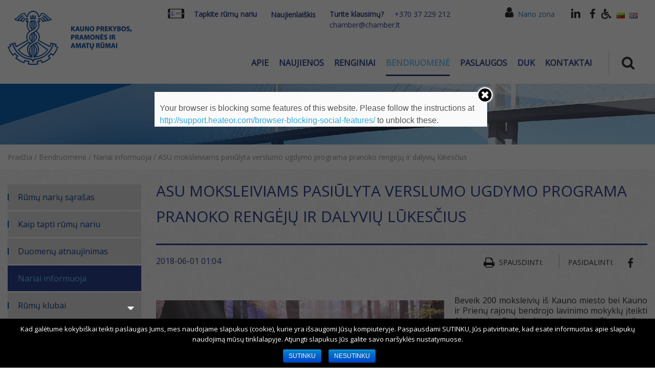

--- FILE ---
content_type: text/html; charset=utf-8
request_url: https://www.google.com/recaptcha/api2/anchor?ar=1&k=6LcQenoUAAAAAHsM-pBzBU-_3K5_bxX7WATkZfJM&co=aHR0cHM6Ly9jaGFtYmVyLmx0OjQ0Mw..&hl=en&v=N67nZn4AqZkNcbeMu4prBgzg&size=normal&anchor-ms=20000&execute-ms=30000&cb=56uh34hcwddh
body_size: 49526
content:
<!DOCTYPE HTML><html dir="ltr" lang="en"><head><meta http-equiv="Content-Type" content="text/html; charset=UTF-8">
<meta http-equiv="X-UA-Compatible" content="IE=edge">
<title>reCAPTCHA</title>
<style type="text/css">
/* cyrillic-ext */
@font-face {
  font-family: 'Roboto';
  font-style: normal;
  font-weight: 400;
  font-stretch: 100%;
  src: url(//fonts.gstatic.com/s/roboto/v48/KFO7CnqEu92Fr1ME7kSn66aGLdTylUAMa3GUBHMdazTgWw.woff2) format('woff2');
  unicode-range: U+0460-052F, U+1C80-1C8A, U+20B4, U+2DE0-2DFF, U+A640-A69F, U+FE2E-FE2F;
}
/* cyrillic */
@font-face {
  font-family: 'Roboto';
  font-style: normal;
  font-weight: 400;
  font-stretch: 100%;
  src: url(//fonts.gstatic.com/s/roboto/v48/KFO7CnqEu92Fr1ME7kSn66aGLdTylUAMa3iUBHMdazTgWw.woff2) format('woff2');
  unicode-range: U+0301, U+0400-045F, U+0490-0491, U+04B0-04B1, U+2116;
}
/* greek-ext */
@font-face {
  font-family: 'Roboto';
  font-style: normal;
  font-weight: 400;
  font-stretch: 100%;
  src: url(//fonts.gstatic.com/s/roboto/v48/KFO7CnqEu92Fr1ME7kSn66aGLdTylUAMa3CUBHMdazTgWw.woff2) format('woff2');
  unicode-range: U+1F00-1FFF;
}
/* greek */
@font-face {
  font-family: 'Roboto';
  font-style: normal;
  font-weight: 400;
  font-stretch: 100%;
  src: url(//fonts.gstatic.com/s/roboto/v48/KFO7CnqEu92Fr1ME7kSn66aGLdTylUAMa3-UBHMdazTgWw.woff2) format('woff2');
  unicode-range: U+0370-0377, U+037A-037F, U+0384-038A, U+038C, U+038E-03A1, U+03A3-03FF;
}
/* math */
@font-face {
  font-family: 'Roboto';
  font-style: normal;
  font-weight: 400;
  font-stretch: 100%;
  src: url(//fonts.gstatic.com/s/roboto/v48/KFO7CnqEu92Fr1ME7kSn66aGLdTylUAMawCUBHMdazTgWw.woff2) format('woff2');
  unicode-range: U+0302-0303, U+0305, U+0307-0308, U+0310, U+0312, U+0315, U+031A, U+0326-0327, U+032C, U+032F-0330, U+0332-0333, U+0338, U+033A, U+0346, U+034D, U+0391-03A1, U+03A3-03A9, U+03B1-03C9, U+03D1, U+03D5-03D6, U+03F0-03F1, U+03F4-03F5, U+2016-2017, U+2034-2038, U+203C, U+2040, U+2043, U+2047, U+2050, U+2057, U+205F, U+2070-2071, U+2074-208E, U+2090-209C, U+20D0-20DC, U+20E1, U+20E5-20EF, U+2100-2112, U+2114-2115, U+2117-2121, U+2123-214F, U+2190, U+2192, U+2194-21AE, U+21B0-21E5, U+21F1-21F2, U+21F4-2211, U+2213-2214, U+2216-22FF, U+2308-230B, U+2310, U+2319, U+231C-2321, U+2336-237A, U+237C, U+2395, U+239B-23B7, U+23D0, U+23DC-23E1, U+2474-2475, U+25AF, U+25B3, U+25B7, U+25BD, U+25C1, U+25CA, U+25CC, U+25FB, U+266D-266F, U+27C0-27FF, U+2900-2AFF, U+2B0E-2B11, U+2B30-2B4C, U+2BFE, U+3030, U+FF5B, U+FF5D, U+1D400-1D7FF, U+1EE00-1EEFF;
}
/* symbols */
@font-face {
  font-family: 'Roboto';
  font-style: normal;
  font-weight: 400;
  font-stretch: 100%;
  src: url(//fonts.gstatic.com/s/roboto/v48/KFO7CnqEu92Fr1ME7kSn66aGLdTylUAMaxKUBHMdazTgWw.woff2) format('woff2');
  unicode-range: U+0001-000C, U+000E-001F, U+007F-009F, U+20DD-20E0, U+20E2-20E4, U+2150-218F, U+2190, U+2192, U+2194-2199, U+21AF, U+21E6-21F0, U+21F3, U+2218-2219, U+2299, U+22C4-22C6, U+2300-243F, U+2440-244A, U+2460-24FF, U+25A0-27BF, U+2800-28FF, U+2921-2922, U+2981, U+29BF, U+29EB, U+2B00-2BFF, U+4DC0-4DFF, U+FFF9-FFFB, U+10140-1018E, U+10190-1019C, U+101A0, U+101D0-101FD, U+102E0-102FB, U+10E60-10E7E, U+1D2C0-1D2D3, U+1D2E0-1D37F, U+1F000-1F0FF, U+1F100-1F1AD, U+1F1E6-1F1FF, U+1F30D-1F30F, U+1F315, U+1F31C, U+1F31E, U+1F320-1F32C, U+1F336, U+1F378, U+1F37D, U+1F382, U+1F393-1F39F, U+1F3A7-1F3A8, U+1F3AC-1F3AF, U+1F3C2, U+1F3C4-1F3C6, U+1F3CA-1F3CE, U+1F3D4-1F3E0, U+1F3ED, U+1F3F1-1F3F3, U+1F3F5-1F3F7, U+1F408, U+1F415, U+1F41F, U+1F426, U+1F43F, U+1F441-1F442, U+1F444, U+1F446-1F449, U+1F44C-1F44E, U+1F453, U+1F46A, U+1F47D, U+1F4A3, U+1F4B0, U+1F4B3, U+1F4B9, U+1F4BB, U+1F4BF, U+1F4C8-1F4CB, U+1F4D6, U+1F4DA, U+1F4DF, U+1F4E3-1F4E6, U+1F4EA-1F4ED, U+1F4F7, U+1F4F9-1F4FB, U+1F4FD-1F4FE, U+1F503, U+1F507-1F50B, U+1F50D, U+1F512-1F513, U+1F53E-1F54A, U+1F54F-1F5FA, U+1F610, U+1F650-1F67F, U+1F687, U+1F68D, U+1F691, U+1F694, U+1F698, U+1F6AD, U+1F6B2, U+1F6B9-1F6BA, U+1F6BC, U+1F6C6-1F6CF, U+1F6D3-1F6D7, U+1F6E0-1F6EA, U+1F6F0-1F6F3, U+1F6F7-1F6FC, U+1F700-1F7FF, U+1F800-1F80B, U+1F810-1F847, U+1F850-1F859, U+1F860-1F887, U+1F890-1F8AD, U+1F8B0-1F8BB, U+1F8C0-1F8C1, U+1F900-1F90B, U+1F93B, U+1F946, U+1F984, U+1F996, U+1F9E9, U+1FA00-1FA6F, U+1FA70-1FA7C, U+1FA80-1FA89, U+1FA8F-1FAC6, U+1FACE-1FADC, U+1FADF-1FAE9, U+1FAF0-1FAF8, U+1FB00-1FBFF;
}
/* vietnamese */
@font-face {
  font-family: 'Roboto';
  font-style: normal;
  font-weight: 400;
  font-stretch: 100%;
  src: url(//fonts.gstatic.com/s/roboto/v48/KFO7CnqEu92Fr1ME7kSn66aGLdTylUAMa3OUBHMdazTgWw.woff2) format('woff2');
  unicode-range: U+0102-0103, U+0110-0111, U+0128-0129, U+0168-0169, U+01A0-01A1, U+01AF-01B0, U+0300-0301, U+0303-0304, U+0308-0309, U+0323, U+0329, U+1EA0-1EF9, U+20AB;
}
/* latin-ext */
@font-face {
  font-family: 'Roboto';
  font-style: normal;
  font-weight: 400;
  font-stretch: 100%;
  src: url(//fonts.gstatic.com/s/roboto/v48/KFO7CnqEu92Fr1ME7kSn66aGLdTylUAMa3KUBHMdazTgWw.woff2) format('woff2');
  unicode-range: U+0100-02BA, U+02BD-02C5, U+02C7-02CC, U+02CE-02D7, U+02DD-02FF, U+0304, U+0308, U+0329, U+1D00-1DBF, U+1E00-1E9F, U+1EF2-1EFF, U+2020, U+20A0-20AB, U+20AD-20C0, U+2113, U+2C60-2C7F, U+A720-A7FF;
}
/* latin */
@font-face {
  font-family: 'Roboto';
  font-style: normal;
  font-weight: 400;
  font-stretch: 100%;
  src: url(//fonts.gstatic.com/s/roboto/v48/KFO7CnqEu92Fr1ME7kSn66aGLdTylUAMa3yUBHMdazQ.woff2) format('woff2');
  unicode-range: U+0000-00FF, U+0131, U+0152-0153, U+02BB-02BC, U+02C6, U+02DA, U+02DC, U+0304, U+0308, U+0329, U+2000-206F, U+20AC, U+2122, U+2191, U+2193, U+2212, U+2215, U+FEFF, U+FFFD;
}
/* cyrillic-ext */
@font-face {
  font-family: 'Roboto';
  font-style: normal;
  font-weight: 500;
  font-stretch: 100%;
  src: url(//fonts.gstatic.com/s/roboto/v48/KFO7CnqEu92Fr1ME7kSn66aGLdTylUAMa3GUBHMdazTgWw.woff2) format('woff2');
  unicode-range: U+0460-052F, U+1C80-1C8A, U+20B4, U+2DE0-2DFF, U+A640-A69F, U+FE2E-FE2F;
}
/* cyrillic */
@font-face {
  font-family: 'Roboto';
  font-style: normal;
  font-weight: 500;
  font-stretch: 100%;
  src: url(//fonts.gstatic.com/s/roboto/v48/KFO7CnqEu92Fr1ME7kSn66aGLdTylUAMa3iUBHMdazTgWw.woff2) format('woff2');
  unicode-range: U+0301, U+0400-045F, U+0490-0491, U+04B0-04B1, U+2116;
}
/* greek-ext */
@font-face {
  font-family: 'Roboto';
  font-style: normal;
  font-weight: 500;
  font-stretch: 100%;
  src: url(//fonts.gstatic.com/s/roboto/v48/KFO7CnqEu92Fr1ME7kSn66aGLdTylUAMa3CUBHMdazTgWw.woff2) format('woff2');
  unicode-range: U+1F00-1FFF;
}
/* greek */
@font-face {
  font-family: 'Roboto';
  font-style: normal;
  font-weight: 500;
  font-stretch: 100%;
  src: url(//fonts.gstatic.com/s/roboto/v48/KFO7CnqEu92Fr1ME7kSn66aGLdTylUAMa3-UBHMdazTgWw.woff2) format('woff2');
  unicode-range: U+0370-0377, U+037A-037F, U+0384-038A, U+038C, U+038E-03A1, U+03A3-03FF;
}
/* math */
@font-face {
  font-family: 'Roboto';
  font-style: normal;
  font-weight: 500;
  font-stretch: 100%;
  src: url(//fonts.gstatic.com/s/roboto/v48/KFO7CnqEu92Fr1ME7kSn66aGLdTylUAMawCUBHMdazTgWw.woff2) format('woff2');
  unicode-range: U+0302-0303, U+0305, U+0307-0308, U+0310, U+0312, U+0315, U+031A, U+0326-0327, U+032C, U+032F-0330, U+0332-0333, U+0338, U+033A, U+0346, U+034D, U+0391-03A1, U+03A3-03A9, U+03B1-03C9, U+03D1, U+03D5-03D6, U+03F0-03F1, U+03F4-03F5, U+2016-2017, U+2034-2038, U+203C, U+2040, U+2043, U+2047, U+2050, U+2057, U+205F, U+2070-2071, U+2074-208E, U+2090-209C, U+20D0-20DC, U+20E1, U+20E5-20EF, U+2100-2112, U+2114-2115, U+2117-2121, U+2123-214F, U+2190, U+2192, U+2194-21AE, U+21B0-21E5, U+21F1-21F2, U+21F4-2211, U+2213-2214, U+2216-22FF, U+2308-230B, U+2310, U+2319, U+231C-2321, U+2336-237A, U+237C, U+2395, U+239B-23B7, U+23D0, U+23DC-23E1, U+2474-2475, U+25AF, U+25B3, U+25B7, U+25BD, U+25C1, U+25CA, U+25CC, U+25FB, U+266D-266F, U+27C0-27FF, U+2900-2AFF, U+2B0E-2B11, U+2B30-2B4C, U+2BFE, U+3030, U+FF5B, U+FF5D, U+1D400-1D7FF, U+1EE00-1EEFF;
}
/* symbols */
@font-face {
  font-family: 'Roboto';
  font-style: normal;
  font-weight: 500;
  font-stretch: 100%;
  src: url(//fonts.gstatic.com/s/roboto/v48/KFO7CnqEu92Fr1ME7kSn66aGLdTylUAMaxKUBHMdazTgWw.woff2) format('woff2');
  unicode-range: U+0001-000C, U+000E-001F, U+007F-009F, U+20DD-20E0, U+20E2-20E4, U+2150-218F, U+2190, U+2192, U+2194-2199, U+21AF, U+21E6-21F0, U+21F3, U+2218-2219, U+2299, U+22C4-22C6, U+2300-243F, U+2440-244A, U+2460-24FF, U+25A0-27BF, U+2800-28FF, U+2921-2922, U+2981, U+29BF, U+29EB, U+2B00-2BFF, U+4DC0-4DFF, U+FFF9-FFFB, U+10140-1018E, U+10190-1019C, U+101A0, U+101D0-101FD, U+102E0-102FB, U+10E60-10E7E, U+1D2C0-1D2D3, U+1D2E0-1D37F, U+1F000-1F0FF, U+1F100-1F1AD, U+1F1E6-1F1FF, U+1F30D-1F30F, U+1F315, U+1F31C, U+1F31E, U+1F320-1F32C, U+1F336, U+1F378, U+1F37D, U+1F382, U+1F393-1F39F, U+1F3A7-1F3A8, U+1F3AC-1F3AF, U+1F3C2, U+1F3C4-1F3C6, U+1F3CA-1F3CE, U+1F3D4-1F3E0, U+1F3ED, U+1F3F1-1F3F3, U+1F3F5-1F3F7, U+1F408, U+1F415, U+1F41F, U+1F426, U+1F43F, U+1F441-1F442, U+1F444, U+1F446-1F449, U+1F44C-1F44E, U+1F453, U+1F46A, U+1F47D, U+1F4A3, U+1F4B0, U+1F4B3, U+1F4B9, U+1F4BB, U+1F4BF, U+1F4C8-1F4CB, U+1F4D6, U+1F4DA, U+1F4DF, U+1F4E3-1F4E6, U+1F4EA-1F4ED, U+1F4F7, U+1F4F9-1F4FB, U+1F4FD-1F4FE, U+1F503, U+1F507-1F50B, U+1F50D, U+1F512-1F513, U+1F53E-1F54A, U+1F54F-1F5FA, U+1F610, U+1F650-1F67F, U+1F687, U+1F68D, U+1F691, U+1F694, U+1F698, U+1F6AD, U+1F6B2, U+1F6B9-1F6BA, U+1F6BC, U+1F6C6-1F6CF, U+1F6D3-1F6D7, U+1F6E0-1F6EA, U+1F6F0-1F6F3, U+1F6F7-1F6FC, U+1F700-1F7FF, U+1F800-1F80B, U+1F810-1F847, U+1F850-1F859, U+1F860-1F887, U+1F890-1F8AD, U+1F8B0-1F8BB, U+1F8C0-1F8C1, U+1F900-1F90B, U+1F93B, U+1F946, U+1F984, U+1F996, U+1F9E9, U+1FA00-1FA6F, U+1FA70-1FA7C, U+1FA80-1FA89, U+1FA8F-1FAC6, U+1FACE-1FADC, U+1FADF-1FAE9, U+1FAF0-1FAF8, U+1FB00-1FBFF;
}
/* vietnamese */
@font-face {
  font-family: 'Roboto';
  font-style: normal;
  font-weight: 500;
  font-stretch: 100%;
  src: url(//fonts.gstatic.com/s/roboto/v48/KFO7CnqEu92Fr1ME7kSn66aGLdTylUAMa3OUBHMdazTgWw.woff2) format('woff2');
  unicode-range: U+0102-0103, U+0110-0111, U+0128-0129, U+0168-0169, U+01A0-01A1, U+01AF-01B0, U+0300-0301, U+0303-0304, U+0308-0309, U+0323, U+0329, U+1EA0-1EF9, U+20AB;
}
/* latin-ext */
@font-face {
  font-family: 'Roboto';
  font-style: normal;
  font-weight: 500;
  font-stretch: 100%;
  src: url(//fonts.gstatic.com/s/roboto/v48/KFO7CnqEu92Fr1ME7kSn66aGLdTylUAMa3KUBHMdazTgWw.woff2) format('woff2');
  unicode-range: U+0100-02BA, U+02BD-02C5, U+02C7-02CC, U+02CE-02D7, U+02DD-02FF, U+0304, U+0308, U+0329, U+1D00-1DBF, U+1E00-1E9F, U+1EF2-1EFF, U+2020, U+20A0-20AB, U+20AD-20C0, U+2113, U+2C60-2C7F, U+A720-A7FF;
}
/* latin */
@font-face {
  font-family: 'Roboto';
  font-style: normal;
  font-weight: 500;
  font-stretch: 100%;
  src: url(//fonts.gstatic.com/s/roboto/v48/KFO7CnqEu92Fr1ME7kSn66aGLdTylUAMa3yUBHMdazQ.woff2) format('woff2');
  unicode-range: U+0000-00FF, U+0131, U+0152-0153, U+02BB-02BC, U+02C6, U+02DA, U+02DC, U+0304, U+0308, U+0329, U+2000-206F, U+20AC, U+2122, U+2191, U+2193, U+2212, U+2215, U+FEFF, U+FFFD;
}
/* cyrillic-ext */
@font-face {
  font-family: 'Roboto';
  font-style: normal;
  font-weight: 900;
  font-stretch: 100%;
  src: url(//fonts.gstatic.com/s/roboto/v48/KFO7CnqEu92Fr1ME7kSn66aGLdTylUAMa3GUBHMdazTgWw.woff2) format('woff2');
  unicode-range: U+0460-052F, U+1C80-1C8A, U+20B4, U+2DE0-2DFF, U+A640-A69F, U+FE2E-FE2F;
}
/* cyrillic */
@font-face {
  font-family: 'Roboto';
  font-style: normal;
  font-weight: 900;
  font-stretch: 100%;
  src: url(//fonts.gstatic.com/s/roboto/v48/KFO7CnqEu92Fr1ME7kSn66aGLdTylUAMa3iUBHMdazTgWw.woff2) format('woff2');
  unicode-range: U+0301, U+0400-045F, U+0490-0491, U+04B0-04B1, U+2116;
}
/* greek-ext */
@font-face {
  font-family: 'Roboto';
  font-style: normal;
  font-weight: 900;
  font-stretch: 100%;
  src: url(//fonts.gstatic.com/s/roboto/v48/KFO7CnqEu92Fr1ME7kSn66aGLdTylUAMa3CUBHMdazTgWw.woff2) format('woff2');
  unicode-range: U+1F00-1FFF;
}
/* greek */
@font-face {
  font-family: 'Roboto';
  font-style: normal;
  font-weight: 900;
  font-stretch: 100%;
  src: url(//fonts.gstatic.com/s/roboto/v48/KFO7CnqEu92Fr1ME7kSn66aGLdTylUAMa3-UBHMdazTgWw.woff2) format('woff2');
  unicode-range: U+0370-0377, U+037A-037F, U+0384-038A, U+038C, U+038E-03A1, U+03A3-03FF;
}
/* math */
@font-face {
  font-family: 'Roboto';
  font-style: normal;
  font-weight: 900;
  font-stretch: 100%;
  src: url(//fonts.gstatic.com/s/roboto/v48/KFO7CnqEu92Fr1ME7kSn66aGLdTylUAMawCUBHMdazTgWw.woff2) format('woff2');
  unicode-range: U+0302-0303, U+0305, U+0307-0308, U+0310, U+0312, U+0315, U+031A, U+0326-0327, U+032C, U+032F-0330, U+0332-0333, U+0338, U+033A, U+0346, U+034D, U+0391-03A1, U+03A3-03A9, U+03B1-03C9, U+03D1, U+03D5-03D6, U+03F0-03F1, U+03F4-03F5, U+2016-2017, U+2034-2038, U+203C, U+2040, U+2043, U+2047, U+2050, U+2057, U+205F, U+2070-2071, U+2074-208E, U+2090-209C, U+20D0-20DC, U+20E1, U+20E5-20EF, U+2100-2112, U+2114-2115, U+2117-2121, U+2123-214F, U+2190, U+2192, U+2194-21AE, U+21B0-21E5, U+21F1-21F2, U+21F4-2211, U+2213-2214, U+2216-22FF, U+2308-230B, U+2310, U+2319, U+231C-2321, U+2336-237A, U+237C, U+2395, U+239B-23B7, U+23D0, U+23DC-23E1, U+2474-2475, U+25AF, U+25B3, U+25B7, U+25BD, U+25C1, U+25CA, U+25CC, U+25FB, U+266D-266F, U+27C0-27FF, U+2900-2AFF, U+2B0E-2B11, U+2B30-2B4C, U+2BFE, U+3030, U+FF5B, U+FF5D, U+1D400-1D7FF, U+1EE00-1EEFF;
}
/* symbols */
@font-face {
  font-family: 'Roboto';
  font-style: normal;
  font-weight: 900;
  font-stretch: 100%;
  src: url(//fonts.gstatic.com/s/roboto/v48/KFO7CnqEu92Fr1ME7kSn66aGLdTylUAMaxKUBHMdazTgWw.woff2) format('woff2');
  unicode-range: U+0001-000C, U+000E-001F, U+007F-009F, U+20DD-20E0, U+20E2-20E4, U+2150-218F, U+2190, U+2192, U+2194-2199, U+21AF, U+21E6-21F0, U+21F3, U+2218-2219, U+2299, U+22C4-22C6, U+2300-243F, U+2440-244A, U+2460-24FF, U+25A0-27BF, U+2800-28FF, U+2921-2922, U+2981, U+29BF, U+29EB, U+2B00-2BFF, U+4DC0-4DFF, U+FFF9-FFFB, U+10140-1018E, U+10190-1019C, U+101A0, U+101D0-101FD, U+102E0-102FB, U+10E60-10E7E, U+1D2C0-1D2D3, U+1D2E0-1D37F, U+1F000-1F0FF, U+1F100-1F1AD, U+1F1E6-1F1FF, U+1F30D-1F30F, U+1F315, U+1F31C, U+1F31E, U+1F320-1F32C, U+1F336, U+1F378, U+1F37D, U+1F382, U+1F393-1F39F, U+1F3A7-1F3A8, U+1F3AC-1F3AF, U+1F3C2, U+1F3C4-1F3C6, U+1F3CA-1F3CE, U+1F3D4-1F3E0, U+1F3ED, U+1F3F1-1F3F3, U+1F3F5-1F3F7, U+1F408, U+1F415, U+1F41F, U+1F426, U+1F43F, U+1F441-1F442, U+1F444, U+1F446-1F449, U+1F44C-1F44E, U+1F453, U+1F46A, U+1F47D, U+1F4A3, U+1F4B0, U+1F4B3, U+1F4B9, U+1F4BB, U+1F4BF, U+1F4C8-1F4CB, U+1F4D6, U+1F4DA, U+1F4DF, U+1F4E3-1F4E6, U+1F4EA-1F4ED, U+1F4F7, U+1F4F9-1F4FB, U+1F4FD-1F4FE, U+1F503, U+1F507-1F50B, U+1F50D, U+1F512-1F513, U+1F53E-1F54A, U+1F54F-1F5FA, U+1F610, U+1F650-1F67F, U+1F687, U+1F68D, U+1F691, U+1F694, U+1F698, U+1F6AD, U+1F6B2, U+1F6B9-1F6BA, U+1F6BC, U+1F6C6-1F6CF, U+1F6D3-1F6D7, U+1F6E0-1F6EA, U+1F6F0-1F6F3, U+1F6F7-1F6FC, U+1F700-1F7FF, U+1F800-1F80B, U+1F810-1F847, U+1F850-1F859, U+1F860-1F887, U+1F890-1F8AD, U+1F8B0-1F8BB, U+1F8C0-1F8C1, U+1F900-1F90B, U+1F93B, U+1F946, U+1F984, U+1F996, U+1F9E9, U+1FA00-1FA6F, U+1FA70-1FA7C, U+1FA80-1FA89, U+1FA8F-1FAC6, U+1FACE-1FADC, U+1FADF-1FAE9, U+1FAF0-1FAF8, U+1FB00-1FBFF;
}
/* vietnamese */
@font-face {
  font-family: 'Roboto';
  font-style: normal;
  font-weight: 900;
  font-stretch: 100%;
  src: url(//fonts.gstatic.com/s/roboto/v48/KFO7CnqEu92Fr1ME7kSn66aGLdTylUAMa3OUBHMdazTgWw.woff2) format('woff2');
  unicode-range: U+0102-0103, U+0110-0111, U+0128-0129, U+0168-0169, U+01A0-01A1, U+01AF-01B0, U+0300-0301, U+0303-0304, U+0308-0309, U+0323, U+0329, U+1EA0-1EF9, U+20AB;
}
/* latin-ext */
@font-face {
  font-family: 'Roboto';
  font-style: normal;
  font-weight: 900;
  font-stretch: 100%;
  src: url(//fonts.gstatic.com/s/roboto/v48/KFO7CnqEu92Fr1ME7kSn66aGLdTylUAMa3KUBHMdazTgWw.woff2) format('woff2');
  unicode-range: U+0100-02BA, U+02BD-02C5, U+02C7-02CC, U+02CE-02D7, U+02DD-02FF, U+0304, U+0308, U+0329, U+1D00-1DBF, U+1E00-1E9F, U+1EF2-1EFF, U+2020, U+20A0-20AB, U+20AD-20C0, U+2113, U+2C60-2C7F, U+A720-A7FF;
}
/* latin */
@font-face {
  font-family: 'Roboto';
  font-style: normal;
  font-weight: 900;
  font-stretch: 100%;
  src: url(//fonts.gstatic.com/s/roboto/v48/KFO7CnqEu92Fr1ME7kSn66aGLdTylUAMa3yUBHMdazQ.woff2) format('woff2');
  unicode-range: U+0000-00FF, U+0131, U+0152-0153, U+02BB-02BC, U+02C6, U+02DA, U+02DC, U+0304, U+0308, U+0329, U+2000-206F, U+20AC, U+2122, U+2191, U+2193, U+2212, U+2215, U+FEFF, U+FFFD;
}

</style>
<link rel="stylesheet" type="text/css" href="https://www.gstatic.com/recaptcha/releases/N67nZn4AqZkNcbeMu4prBgzg/styles__ltr.css">
<script nonce="QNydz8tudR4n7SHFqsq3jQ" type="text/javascript">window['__recaptcha_api'] = 'https://www.google.com/recaptcha/api2/';</script>
<script type="text/javascript" src="https://www.gstatic.com/recaptcha/releases/N67nZn4AqZkNcbeMu4prBgzg/recaptcha__en.js" nonce="QNydz8tudR4n7SHFqsq3jQ">
      
    </script></head>
<body><div id="rc-anchor-alert" class="rc-anchor-alert"></div>
<input type="hidden" id="recaptcha-token" value="[base64]">
<script type="text/javascript" nonce="QNydz8tudR4n7SHFqsq3jQ">
      recaptcha.anchor.Main.init("[\x22ainput\x22,[\x22bgdata\x22,\x22\x22,\[base64]/[base64]/[base64]/bmV3IHJbeF0oY1swXSk6RT09Mj9uZXcgclt4XShjWzBdLGNbMV0pOkU9PTM/bmV3IHJbeF0oY1swXSxjWzFdLGNbMl0pOkU9PTQ/[base64]/[base64]/[base64]/[base64]/[base64]/[base64]/[base64]/[base64]\x22,\[base64]\\u003d\x22,\x22wqwmwrk8w7JARsO5fzZUCiYww6DDvxDDiMO+BgMsSmkvw53Cvk1/TV5BF1jDiVjCtQcydFEmwrbDi3fCsyxPXWIUWGUsBMK9w50hYQPCkcKUwrEnwowyRMOPD8KtChJ4KMO4woxjwpNOw5DCkMODXsOEJ1bDh8O5EMK/wqHCowpHw4bDv3TCjSnCscOdw5/Dt8ODwrsDw7E9Mh8HwoEEehtpwrTDlMOKPMKzw4XCocKew7wIJMK4HSZAw688CcKHw6sew5tec8KJw4JFw5Y0wr7Co8OsPxPDgjvCl8OEw6bCnEtmGsOSw4zDojYbMmbDh2Urw5QiBMOSw51SUl3Dg8K+XDE0w510S8Opw4jDhcK3K8KuRMKkw4fDoMKuRxlVwrg/SsKOZMOhwoDDi3jClMO2w4bCuDoSb8OMBiDCvg4xw610eU5pwqvCq15Tw6/[base64]/NsKPw7zCisKOwr7CuQ4VNMKEcHxQw5pAwr5Owowgw7p5w4/DgE4uG8OmwqJ6w6JCJVgdwo/DqBjDicK/[base64]/Cs8KgLsKdwopVwqHCtMK0d8OKSCwLwqw8YMKrwr7CmR7Ci8OyccOGXnrDp3dSAMOUwpM9w63Dh8OKDFRcJUBvwqR2wok8D8K9w4s3wpXDhGRJwpnCnl5ewpHCjitwV8Otw5rDhcKzw6/[base64]/[base64]/DhMOQw7nDj8KwQcOFwplNVjjCnlLCh8KiR8Ofw4rCmcKvwovCjsOWwoPDoEdDwqwuQHnClzdYUW7DkzzCsMKWw5/CqUUXwppbw7ElwpozZ8KFU8OhHTrDosK8wqlZGghqUsO1HhYZbcK7wqp4QcOeCcOAccKTVBjDiktiOcKaw6lfwqbDl8K0wq7DkMKsfyFuwoZMOsOJwpXDrsKXM8KmHMKPw7BHw4lSwqTDlF7DvMKFMUhFVGnDuj/CsG0hciF+WXvDvB/DoU7DisO2VRQjWsKbwqvDuXPDphnDhMK6wrLCpsOiwrxPw5RRK2/[base64]/Crj7Dl8OZwp/Cl8O8J8OowoA1wqTDo8K/BXzCk8KKaMK6AjhXCsOnCDLDsAMawq3CvjbDukTDqyXDsCXCrW0QwpLCvyfDrsO5ZjsVdsK9wqBpw4B+w6nDrhETw6VBBMKFYxrCnMK8F8Ofa03CpxXDpSM/NRwlOcOoNcOvw70Yw619F8OJwonDo1UtAFDDhcK8wodzMsOsMlrDjMO7wrPCucKuwpVtwqNzYXlvNXXCuSrCh03Dol3Co8KpT8OdWcOUGVvDucOhaT/DvE5lek3Dn8K/FMOOwrcmHHURZMOhY8KTwqocacKzw5TDsnMFBS/CvDtVwoAvwoPCpn7DkwBow4d+woLCun7CvcKNWMKswpjCpBJOwq/[base64]/DmBRzw4zCmMK2JyJmCWRbV8ObS3bDliJMdCteNhHDuC3CtsOJH04nw5g0A8OOPMKhRMOpwpRcw6HDpUBoEwTCokh2Yjluw5Jadg3CsMOGNm/[base64]/DscKCV8KJaMK2HsKITcOGPVXDuSYSw6lSYy/CuMOiEFEhaMKPYRLChsOaOsOMwpjDrMKHdhDDh8KDOgjCj8KDw47CncOQwqs1ccKuwpAdFD7CrRbCgmzCosKXYsKxLsOHZlJWwqvDij14wozCr3FAWcOHw5c5CmEiw5zDksO8XcKvKBQvclrDlsKQw7BAw5rDnkrCj1nClC/[base64]/w73CkcK0M8OIfjlCW8OubcKowrLCnxhZaiJgwpJuw5LCpMOjw5AaDcOYOMOew6IowoHCrcOSwoBedMO8VsO6KX/CjMKrw5oaw5FgJGwgUMOkwphgw5p1wpgMKcKswpYvwoBCMsOyfMOUw6AawpzCiV/CksORw7HDq8OiHjpib8O/[base64]/CocOhUjsDVQnCnMKgWcKwdzLDpS8Ga3zCgyM1w5vCvjHDksOTw5g6w7s5Rho4WMK9woByMXlZwo7CqhI4w5HDpMOxbGZRwpo3w7vDgMO6IMOkw6XDrGkmw6/DvsOxUS/CgMKWwrXCoDgFeE5Ow7ouCMKOCHzDpRzDvcO9c8KUO8Oyw7rCkQ/Cs8O+S8KGwovDvcOFC8Otwq5Hw7bDpCBZfMKPwqoTPjHDoUrDgcKZw7TDosOIw6plwp7Ck0d8HsOow79xwoptw7Uyw5vChcKaJsKwwpjCtMKoDCBrVC7CoBV5F8KnwoM0X241fGrDqnzCtMK/w7ouP8K9w58cQsOOw53Di8KjecKPwrMuwqddwrHCpW3CiyvDt8OaAsKhU8KFwq/DuTROdSphwofCosKDR8KIwoFfAMK7JW3CusKQw43DlRjCncKNwpDCucOBKsKLbBhpScK3NxstwqJUw6bDnRhlwo9KwrAeQSXDlsOww79jF8KAwpLCuzgLcMOmw7fDpFLCoxYFw40uwrkWN8KpXVQzwobCtsOBEnlgw7gfw77DpipCw6/CnlYWaAnCuxs2XcKdw4HDsWp8DsO4dUUlDsO8DQsKw5fCoMKxERjDtMOZwo3DkT8mwoDDrsOHw60Kw77Dm8OTJsONOj1rw5bClyPDnVEewrTCkjdMwrPDvcOeWXseOsOIKg1TKE3CucK4XcK4w67Dm8Kkcg4fwr8/XcKWUsOYVcO8OcK4SsOPwqbDrMKGCkDCgg8mw4XCt8K4dcK2w79vw57DjMKjP3lKScODwp/Cm8KNVBYWdsO0wqlTwqTDq2jCosOFwqt7f8KUfcOjDcKNw6/Cj8OFajRIwo4JwrdewrbCjk7CvsK1O8OLw57DvzkuwoRlwqVNwp1Pwr3DvmzCv3rCo2xgw6LCusOpw53DlkjDtMO1w5DDj2rCuQ3CkAzDisOjfUbDkx/DpcKwwpbCmMK9AMO1RMKmFcKHH8O8w7nCmcO9wqPCr2gwADojTE5qXsKeBMOvw5rDl8O3wphjwrPDtUoVOcKRRjRFeMOcclUVw7BswqswKcKResOoOcKGUcOCFcKOw4oUXE/CrsOGw4kNWcKMwpxtw57Cs37CpcOUw4rCisKWw5PDgMOkw5UXwo92JcOzwp1oSxPDv8OKNcKLwqIOwqfCqlnDkcK0w4jDpX/[base64]/wr/[base64]/[base64]/CtcKpYGnDkmvDqSPCgsOswrzCnMKcDcKGesKFw45zFcKXA8K0w65wW1bDhznDhsODw7PCmVMyFcO0w442ESQxbzxyw5TCm2rDuWl1FQfCtXLCkMOzw5LDucOYwoHCqT0xwpXDk2nDksOgw7jDgkdBw7lsP8OSw4TCq3grw5vDhMKqw5Q3wrvDh2zCsnXDhnLDnsOnwr/[base64]/wqhEaEXDh8OkOcO1wqXCnVlqwrTDr299w7Vcw5wvccKvw5ISwq9Vw4vCi00ewpTChsO3UlTCqkwCLzcmw6BxDcO/W048wp5xw6LCssK+GcK2SsKiVDTDpMOpfyLCocOpBS0TMcOBw7vDqgrDjGE5FsKDQkzCk8KWViQQfsOzw4DDpcO+H39pwqLDuRXDmcK9wrnCrcO0w54ZwqPCvCAIw59/wqhOw4sadAjDtsOGwq8ewokkEU09w6EqKMOIw6HCjD5YIsOGWMKRNMKjw5DDl8O3WMOmH8KywozCixrDtnnClTrCtsKmwo3Ch8K4MHXDn0ckWcOxwrDCnElheyFUS39sQ8O/wpdPDEcZQGBIw5gIw74mwplRKcKMw400U8OIwq4Dwr/CnMO6PlVfPwDChCVEw5/[base64]/CmFQiW17CiRNTTsO4E8O0w4F+IhLCoMO4FgVBBQBqYBxtKsOHB2vDpDfDlGMhwpPDt3R/w6d3wrPDl2vDuwFGJn/DicObQHjDq3cAw63DlTDCrcOOUsK8OAV3w6vDk0zCuklmwpnDusOdcsOMCMOFwovDr8O1cBFCMWDCkMOpBi7DvsK6FsKjCsK4EDrDvQImwofDvDvDgFHDvBo0wp/DocKiw4/DmE5ebcOcw5IFcF4NwqkKw7k2HMK1w6Upw5BVHnlhwrh/[base64]/DhVFUGwHCmcKkbTlrw6zCr8O9DmV3EsKKTl7CgsKQHWjCqcKFw4hqcUVFIMOkBcK/KlNRCVDDuETCvH5NwpnDjsKew7AbWQ7DmGYHP8OKw5zCvR7DvFrCusKaLcKfwrgsQ8KaG3UIwr5LKMKYIh1Pw67DplRtbkNLw7/DvFUzwoMnw5MvekUvT8Kgw6Nlw5hfT8Khw7oFNMKPIMKjMiLDiMO/[base64]/[base64]/[base64]/Dom1AwrFswrHCh8OOwpDCt0E1JcKywqzDv8OfNcObbsOxw5ATw6XDv8OsZcKWa8KwMsKJLi3CtA1Mw7fDvcKtwqTDvxzCmsOiw4N+FDbDjG1qwqVZRl/CoQzDt8OnfHxSTMONGcKVwojDqVxYwq/DgRzDuV/DncKFwrBxaHPCjcOpZDouw7dkwqYXwq7CgMOabhdCwqvCocK1w4AlY2TCmMOVw5fCgUpLw6HDjcK6ZCoyYMOpBcKyw5/DmADCkcOwwoXCgsO1I8OYdsKTNcOMw6fCiUXDr21UwpPCo0RIOm5bwpYdQ2UMwpHCilLDl8KiFsOSccOJdMO0wqzDl8KOOcO0wrzDoMOdO8Ofwq/Dv8OYOH7DkHbDq1vDh0ljMhRHwo7CqQHDp8Orw6DCosK2wox5cMOQwq12NiVEwoZ3w5tywqnDmUAzwobCvj80NcOxwrjCl8KfSHLChMOjLsOBIsK4OBEGa0HCtMOyecKGwp5lw4nCvy8twr4Yw73CnMKcS0wMQDQYwrHDlSHCuEXCnn/DhcOWP8Kbw7XCqgLDlcKCAjDDugJ6w7I4GsKRwrPDt8OvNcO0wpnCocKBLXPCqk3CsD3Dp1DCtV9zw64accOWfsKIw7ImR8KbwrvCicKKw5YrUlnDlsO/RREYFcKKVcO7cn/CnGbCicORw5VZEkfCkiVbwo9eO8OudE9bwpDCg8OvFcKOwpTCljlZJcO4Yl9GKcKPZmPDosK3dynCiMK1wq0eWMKfw43CpsOuZCVQRj/DrH8OT8KZQw/CkcOpwpXCiMOrKcKCw5tPaMKRdsKxTWgyJG/DrS5vw7ktwrrDp8OLEsO5S8OvRThWdRjCtw45wqrCuk/[base64]/DtcO4wqwcw58ERCgHax7ClMK5ATbDnMOvfcKRVxHCp8Kpw4jDrcO6acOXwrkuQQ8JwoXDiMOaeXXCjcOgwp7Cp8O3wpwyE8ORe1gFOUB4LsO2esKbR8OwWzTChQDDv8Ouw4FKQQHDr8Ogw4/DoyBVCsOIwod3wrFDw6NBw6TCmlkSHmbDthXCsMKaf8OiwpZWw5DDpsO0w4/DtMOTE040SmrCl1siwo/[base64]/DmcOSBMKRGWhpdcOaScKVw7PCkGHCl8K4PMOHw6TCgcKpw6NbDHTChcKFw5p9w6zDqcOYLcKFX8OFwrXDk8OiwrE9ZcOvUcK2XcOCwoIbw55nd3t6RkjCv8KtEnHDkMOZw7pYw4XDlcOZcmTDp3dywo/CggcgFH4cCsKDVMKZB0tuw6LDtFRdw6/DhARIJsKfRw/DkcOCwqoLwp9ZwrESw7TDnMKlwpXDvh7ClhVLw4ladMOfQ1bDtcOPC8OMNFXDsRsgwq7CmXLDmcKgw4HChlwcPRDCgMO3w4tDXsKhwrFtwr/DrwTDsBwgw747w557wozDvSZgw7E/NsKKWF9EVHvCi8OOTDjCjsKlwpNWwo1Cw5PCqsOPw7g7UcOew6EGYAHDnMKww4ptwoAtesOdwpBYHcKYwp/CjDzDi2LCtMKdwo91UUwAwrtTZMK8bF8DwqYREcK0wq3Co2I6LMKOXsKUa8KLGsO4EjTDinzDpcKxfMKFLkRmwppXfjzDv8KAw6kqdMKybcKkw57DlF/CuA3DkiNBIMK2EcKiwqbDrlHCtyVTdQrDkj4Aw6ZRw5Ffw7DDqkzDp8OFIxDCiMOLwoloPMKxwo7DmDLCusKOwpcgw6Z7AMKHCcOdbsK9RMK7NMOxckTCkkPChcO3w4PDmyTCpxdjw4VNG03Do8Kjw5bDk8O/cG3DqhvDpMKKw67DhDVPeMK3wp5Tw4PDtxrDhMKzwrgKwp05WF3DgzZ/YgfDvMKiUMO6MMORw67DihRxXMOMwq0Bw53CkFgTR8O9wrgcwozDnsKyw6pUwqoZOClMw4QrEjHCsMKgwoVNw6nDpBh4wroBRi5ERnTCnUNtw6TDk8K7QMK9C8OLej/[base64]/ZcKMcsO2w4coAx9ywot7wqFUSGQ4WkvDtcO9eVHDvMKAwr/CiwXDpsKnwoPDlxc3V0ELw7XDmcKyC00SwqIYKiB/[base64]/Um8+QhIuw6Ipw5PCg1UWw44HwpwRwqEfwqUhw71qw7wyw4HDmFfCnUJbwqnCmE8PUC0afic7wotSGXEhbTPCjMO7w6nDq0zDrn7CkwPCq2drEFlqJsO5wpXDgGNxWsOkwqVAw7rDo8Ofw4ZPwr1BOMO/R8KpADbCg8Kew5VcNMKMw5JGwoHCmCTDjMOZJQrCmVcmRSDDvMOlfsKXw74Tw77DqcO6w47CocKGNsOrwrkHw5vClDbCh8OKwqDCksKww7Fswq5/TH1pwpkXMMOkMMOPwr8/w7LDoMOIw4oXKhnCp8O0w6TChAHDicKnNsOzw5PDqsO1wo7DuMOtw6jDphYhIGESBcOpYwbCvDfCt2UtAQM/XMO0w6PDvMKBIcKYw5o5KcKLOMKyw6M1w5M3csKqw5QOwpjCqnctX3U3wr7Cr1LDmMKrOkbCicKuwqQsw4nCqR3Cnig+w4sPXsKWwrkBwpA2MnbCocKJw7cPwpbDqDzDlS9YM3nDisK/NUAGw5ghwqNafiPDuD/Dj8K7w4Zzw5zDr0MRw6sFw4ZlA3/CncKqwq8DwoswwrVNw7dhwoJkwqk0Sholwq3CjC/DjsKrwrPDjkgmHcKGw7LDq8KtK0g0DCnChMKzOCjDs8ObfMO1wrDCgTJ2QcKZwrMnJsOMw5tCacKvL8KCdUFYwofDtsOIwoDCpVMhwqR4wqPCtRjDrsKcS3Zqw6l/wrpMJx/Dq8OyUmjCry8VwoYNwq07ccKoESQXw5rDssKqMMKUwpZaw7Y/[base64]/CtcKKEXfDjVMvXsOFw4kfDMKaTMOhwohBwpHDjwLCiQE1w67DnMOBwpQPBcKFKTdDAMOuSQHCpjjDjsKBWB8zI8KIaBUowpthWlnDl20YHmDCn8O/w7E0EEfDvmfDmG7CuSB9w7oIw5/[base64]/dxwUNiEuwo7CoMO1bcKVN2/CgMOiBVQbAQJaw4ITKsOTwq7CpcOhw5g6X8OwY0w8wrTDnBVnXMOowqTCmH97RwpgwqjDnsOOd8K2w5bClw0mK8KybA/CsHTCih00w6EsTMOTfsOVwrrCjSXDjgoACsO4w7NCdsOAwrvDo8OJw7w9IFsmwqbClcOiTCR3ThnCrxoSY8OdLcKvJkFjw5LDvAHCpMKlcsO2BcOoEMO/ccK4B8OCwrxRwqxFISPDhgIFHDzDlw3DhiwKwoMeNzFLdTkdEyfCrcKXTMOzXcKFw6TDkwrCiQbDgsOmwqnDh1pKw6/CncOHw7McYMKicsO7wpPClDTCtyjDsG4NaMKFPkzDqzJQGsK+w5kjw6scQcKZZj4Qw6fCm39BOwE1w7HDo8K1BT/CosO/wofDi8OCw6MBJ3h4wo7ChMKQw55CA8K8w7nDtcK8BMKiwrbCncKewrXClGksMcKYw4N1wqVjPMKHw5rCvMKmYATCocOlaiPCuMKNCh7ChcKewpvDsVTDkD/Ds8OswocfwrzCrcOkFjrDtHDCrSHDmsOzwq3CjjLDsFBVw7lhGcKjRsOewr7DkwPDiibDowDDpBlSLHsNw6orwr/Cm1ptZsO3csKFw49pIAUuwpFAbybDizPDmcO6w6XDjcONwoswwoF4w74Pb8Obwoorwq/DvsKlw6wYw5PCkcKfQsOnXcOILMOKKh0LwrIxw7tYIcO9w5o4UCPDssK7esK2Xw7CicOAwq/DjizCncKZw7oPwroVwp00w7LDoiwdAsK9a2FWDsKlw7BaNAMbwrHCrj3CqWplw5LDm3nDs33Cnm9iw6Y3woDDvGlfMEjCjTDCj8KPwqxnw7kyQMKyw5rDiSDCosKIwqVxw6/[base64]/DpVnCvCvDny7CsiwuwrvDrsOMRcKlwqYYwot7wqjDuMKBD3B2LCNpwqzDisKAw7UFwonCuFLChR4xCWXCh8KefiPDucKKHk3DtMKbHkrDnzbDh8KWCibDiwDDqsK4w5ljccOXWGBmw7hGw4/[base64]/RmrCmcKKGGYZecKcSsKFFUzDr1Mzw4ZqAlPDiR5QFGTCu8KFJMOaw5nDuUogw50gwoUTwqPDhTo/worDvMOLw6FgwozDj8KSw6kJfMKdwoPDtBkpf8KaHMK4ASUzwq1DcxnDucKjfsK7w7gTTcKja3fDqWzCtcKhwpPCucKYwqV5DMKfUcOhwqTDq8KBwrdCw53DvxrCicKhwrg2QDUQHgAUw5TCm8OcMsKdQsK/Fm/ChX3Cm8OVw78DwrlbCcOYBEg9w6/ClsO2Hy1rKn7DlMONS1zDiWtnW8OSJMKHRzUrwqvDpcOhwo3CvRcJVMOhwpDCvcK/w7tcw4p6wrxCwoXDnMKTQsOmZsKywqISw5AaO8KdEW8Gw5DCvRAew57Cj28twrXCmw3Cu3EUwq3CpcO/wqgKZS3DhMOgwpktD8Oec8KGw4YgK8OkDRUlci7CusKYWcOnZ8OsalYESsObbsOHSU46bzXDssObwodCfsO3aG86KmtNw4LCpcOXVEbDvXTDrhHCh3jCjMKzwohpK8KTwp/DiC3Cs8OUEBLDtVNHWR4WFcK/ZsKgBx/CugYBw5cdCiTDgMKqw5TCg8OAJgEAw4DDlE1LfirCgsKhwpbCj8O8w4bDisKlw5DDn8Onwr19d0nCkcKnKF0MKcOmw6giw6HDmsOzw7DDkxXDusO5wpfDoMKZw5c7OcKaLVnCjMKhcMK1a8Ogw57DhxJzw5Jcwrc6dsK5VEzDtcKSwr/Ctm3Dg8KOwrXDhcO+ZygHw7bCusKLwobDm0tLw4Z+LsOVw7ABf8OwwrJvw6VAUV5yRXLDqCdxYlJsw7NAwrDCpcKdw4/DglZUwoUew6MbMEF3w5DDjsOQBsOzV8OhKsK3eD9FwrlGw5zCgwXDsXnDrmMyFsOEwqszLcKewo9swo7Dq3fDilsewrbDv8K4w7XCjMO0FcKSwpTDjMOmw64uTMK2dgd7w43CkcO6wpDCnm8pIzggBMKKJ2DCr8KCQiPDi8Ouw6zDvsKew6fCrMOZecO7w7vDvMO/cMK0QcORwoYOEVHCkGNBccO8w6HDjsKVYcOvc8OBw4k4JkLCpRjDvDIcIQouZydwJmALwqg7w64LwqPCk8KPL8KYw53Djl5rBWglRsKnTiLDu8K1w4fDu8K4KGLCisO1NkDDocKuO17DpRRrwoLCkVM/wpnDtTEeLxbDgMOfS3QabxBsw4zCt0BtVycew4ZnDsOxwpMQfcKrwo08w5EGX8KYwpXCoFdGwoHDiFDCl8KyQ2bDpcKcJsOkR8KRwqjDk8KWJEhXw5zDpDBuRsKBw69RNyPDlQhYw6RDDT9/w5TDk0NiwoXDucOaecKpwqjCrzrDg18pw4LDoCltVRZXGRvDpCx4FcOweh/DiMOSwqJ6Rw9Gwp0Jw70UJXPChMKeVl1sKXQDwqnDqMOpNgjCo2PDpEkxZsOtcsKZwrcxwpDCmsOyw7/Ct8OHw5wqNcKzwqxRGsKTw7LCj2DCk8OXwqDCgHkRw4jDh0zDqjLCucOKVx/DgFBdw4fCgAMaw4HDnsOywoXDgAnCi8KNw4EEwpvDmQrCsMK7MiMGw5XDk2vDsMKoZ8KGWsOlKBTCplFzbcKbRMOpIDrCpcOAw6lGI33CtGYxQMKEw7PDg8OEGcOiYMK/KMKaw4HDuhLDpRzDoMKlacKmwo9Yw4fDnhR+YEDDpxPCtHt5b385wqjDhVrChcOEISbCn8Kga8KqUcKnM1zChcK+wqHDpMKkDBTCpknDnkoaw6HCjcKNw57CmsKcw7h1QxnCmMKvwrZuEsOtw6DDj1PDmcOmwoPDr1txSMOlwog9EMO5wr/CsGEqEVDDokAtw7jDhsOLwogBQTTCqQx9w5nCukMGAG7Dk2dBYcOHwotADcOyQytTw5XCmMKOw5PDg8Ogw5/DgWzDk8OpwpDCsVPDncORw4rCmsK3w4lnDBbDnMKlw5fDsMOtfjo7AVbDscONwoohasOMXcOQw65XV8Kow5tEwr7Cj8O6w7fDp8Kjwo/Cq1HDpg/CjAfDqMOWU8OKbsOJUsOdwrrDh8OVAHnCqF9Hwq0/wrQ1w5PCgMK/wo1kwqfDvi4oLUoBwoFpw7/DoQXCvVgnwobCphlUAV/DtHlFw7fCvDDDu8K2ZGFGQMOZw5XDtsOgw6QZGMKsw5DCuQ3CoQ3DlFYWw5JNUwEvwptjw7Mnw7g2ScK7RRPCkMOUWiTCk0/Cvj3Co8K8cAobw4HCtsO2SDTDv8KKaMKDwpw1LsORw4koG2d5SVJfw5DCocODRcKLw5DDjcOiT8OPw49gDcOZU1TCs2fCrTbCoMKrw4/CgDAaw5ZfKcKxbMKsBsK+Q8OPTTjCnMOMwrIaBzTCsl9zwq/[base64]/DqXwVw6HCunxWw41jwrM5w5YBOwDDpxrCmhjDqsOIZMKoIMK8w57CtcKZwrw6wpDDjsK2DcKKw51Rw4BhTDYRfis7woDCiMKMKS/DhMKrecKDCMKEBlHCucOOwp/Dp2UhdCLDvcKTXMOWwq05QynDsGVvwoDDvyXCr3zDqMOlTsOPfHHDmDnCmhjDisOAw7vCqMOKwoDCtwY3woLDnsKzC8Osw7R6fMKRc8Kzw4Y/[base64]/[base64]/DiAXCpU/CvE/[base64]/w7AVYwnDnW55wp8uwoXCt3LDssO5woVLFS3CtDPCmcK5U8KRw7prwrw4AMOtw6bDm23DpQTDnMOrZcOEam/Dmx13AcOQPhUzw4jCq8Khex7DqcKJw5ZLW2jDicKdw6bDn8O+w4UPFHjCqFTCjsKvA2ITL8OzQMKfwpHCpsOvHlUkw5taw4/[base64]/ChXwMw4hMwqNNPG9Kw7kuEFzCt0rDoDNSwpxUw7jCrMKFesKmDAIcwqvCs8OJQgV7wqUKw7l6ZTzDusOaw54xQsO4wonDiDVfLMKZwqHDn1B1wohtEcOpcl7CoFXCn8Omw7Zdw7/CrMKHwrnCncOkcSHDhsK7w6sONsO3wpDChUYtw4ANOU5/[base64]/DhAfDr8Kzw5zDqxHCq8OFHXjCksKSEcKcFsKEw6bColfDo8K9w4DDrCPDo8KKw6/[base64]/DiQAqJMKacHXDssOHA3TDkCrCvsOyw5EJw4HDo8Odw7Q6R8KMw6sHwrPDpnTCm8OqwooJOsOWYh3DnsO2RBtpwrhFWmbDtcKUw7XCjsORwqgeKcK1Mzkyw7QOwrNIw6HDpn1UDcKjwo/Dn8O5wrbDhsKOwrXDulkZwqnCg8OCw6xrC8K5wqlaw5HDrl7CmsK8wpTCoVwww79FwqjCvw7ClsKlwqdiXcOzwr3DocOBLwDCjjpGwrXCuGQHdsOAwo0pR13DusKiWH/Dq8OOa8KIMcOmDMK+K1LCjsOmwpjCncKpwoHCvCJIwrN9w7kTw4IeT8K3w6QLLGTDl8OoIHnDuUE9AF8lclbCocKQwp/DosKnwqzCjFjChg5/G2zCnWp3O8Ktw6zDqsKcwp7DmcO6K8OaYQ7CgsKNw7Y3wpV+VcKnRcO3UMKkwqZcCw9LS8K4cMOGwpDCt3NjJ3DDu8OjOjtvRcKPfMOVFSsNOMKGw7law6lQCFLCtW0zw6vDv2lYWjoawrXDlMKdw44vEm/CucOfwrk3CxBmw6QLw6hNDsK5UgHChMO8woTCk14BC8Opwq0lwqs4dMKKf8OfwrR9TWcYA8Klwq7CiDvCsTU3wpV2w63CpsKDw65BRkzCuHBzw5QdwrDDk8K/[base64]/CgMKLw5Y4Qx/[base64]/Dn8K9wpjCkMOiw53CtsKDGcK7w4AtHMKBDBcgSWfCvcOlw4k/[base64]/CviI5w4NEw7zCtHTDlAjCrFLCqm9uR8OpG8KGB8OAY3/DksOZwq1rw6DDv8Olw5XCosOAwp3CrsO7wpbDhcKsw6QxdA1+amnCscKyC2tvwrM5w6EvwoXCqR/Cv8OrClbChzfCqXvCu39hUwvDmDpRdBEFwpojwqYNazbDucObw7fDqMK2ExBww5cNEcKGw6E5wrJ0QsKmw6XCpBMbw7NMwojDnmxpw5xfwpvDrizDu1/Cs8O1w4zCqMKOK8OdwrDDiUoIwpwSwqNLwqpjZsOrw5phLWB8FhvDpXrCsMKfw5bCgRjDpsK/NijDqMKZw6TCi8OVw7LCncKZwqQzwo48wo5lWTBMw7s9wrckwoLDmXTCtyNCOQ4rwprDkzhww4rDucOhw77DkC8cP8KUw6UPw53CosOfQMOCOlXCijbDqjPCvBURwoFYw7jDq2dYacOvKsK8aMKBwrlTA2BhCTHDjcOsTUAnwq/CtHrCnkTCs8O+e8Kww4EXwpUawpIPw7jDlgbCoFxkOUEZbEDCtS/Dlg7DuyNKH8OUwqtxw5TDkXzClMKxwpXDp8KobmDCu8KHwqEIw7fCgcKvwpsYdcKJdMOuwqDCm8OOwrI+w5MlHsOuwrrCvcOcDMK5w7oPEsKywr82RB/DiR3Dt8KWU8O5csObwqzDvzY8dsOKecOiwqVgw75Vw4Zgw58mAMOFfHDCvmV7w54wTWY4JF3CjcKQwr4bbcONw4rDq8OQw4Z1BCJXHsOxw6lKw7ELOwgmQ0PCscKqMVjDicOcw6MrCzzDjsKSwqHCjH3DlgvDo8KfRE/Djj0WEm7Dn8OjwpvCpcOya8OXO11ywqcMw77CksOOw4PDvCgVY3U5GExTwp5sw4gzwo8MRsKSw5VswrQtw4PCusOVTcOFXSljHifDssKrwpQ3MMKxw782asKcwpV1K8OjDcO3e8O/KsKswoTDon3CucKLRDpDW8Ocwp9Zw7rCv2ZMbcKzwr48HRXCrjQHAUckZRHCisOgw77CtyDDm8OAw6lCw544woB1D8OdwrN/w5oRw77CjXhUI8KDw502w68kwp7CiEceDVjCjMKvZxMJwo/CtsKJwqnDiSzDu8KmaXs5YBAkwrp7wrTDnD3CqXdsw6NkdHLCp8KQNMK0dcK3w6PCtMKTwr/DgTDDimNKw7LDqsKSw7hCe8KFa3jCj8OEDHvDnTcNw69Uwo91Hy/CkCp6wqDCqcOpw70fw755wofCv3lHf8K4wqYkwptUwqIVTAzCpxvDlnxBw5HCvsKAw5zCvUcGwpdLNCXDhUjDkMKkUcKvwoXCmBHDoMK2wpN0w6EywpRzUg3Cgm5wI8OVwrtfakvDsMOlwrg4w7Z/GsO2SMO+Dk1KwrtXw6lkw4gyw79Yw6cuwrLDhsKkKcOKD8OwwoBBW8K+VcKZwq1nwr/CncO/woXDnyTDkcO+UAQVLcKWwrPDmcKCasO8wq/[base64]/[base64]/Co04NbXHCkQBZwoXDrsOqw7c9wqLCq1k1YMOtUMKffXgAwp8Fw4jDoMO/PMOxwqoVw5EHesKfw7wJXxJtPsKbNsKxw67DrMOaK8OZWmnCiHR9OCAMWUstwrXCqcKmHsKCJ8OEw5PDqDjCmSvCkQJVwq5hw67DvX4DIAhPXsOhCwhqw4jCkH/DqcKuwqN2w4rChcK9w5PDk8OPw64owqPDt0gWwp/DmcO4w7HCsMOow5fDvjgOwpthw5rCl8ONwoHDnBzCi8OCw5kZNhhAQ1PDr3FQIRjDthjDlzdEdcKvwqLDvWrDkgV4JMKAw7hmD8KPPj7CtcKewql/csOTf1fCh8ODwovDusOJwqTCtQTCrFM4alIiwqPDvcK8NsKabFYDFcOPw4JFw7bCqsO7wr/DrMKXwqfDicKmDl7CmUMBwq5Sw5XDl8KcZirCoTxUwqt1wpzDl8O/w5TCjQFjwonCikp6wotYMnDDk8KAw7LCicOVLjh/[base64]/CoMKDN0LDrkPCicOnORLChn3CvsO6w6hqw5LDtcOqLD/DrXEtbT/[base64]/[base64]/DucOqD8Opw73CkcKsw6XCrcOMw4TDqcOGVsORw5HCu2B7N3LCtsKmw6rDs8OXEWU0OMK6dGxywrskw6jDi8KLwojCoWXDuGlWw6EocMKudcK3WMOBwqFnwrXDmV5twrpswrHDo8K5w54awpF2wrjDq8O8dDpQw6llbcK9a8OscsKAHzPDn15eCcO7w5LDk8K/[base64]/Dk8KUwpvCiMK/wrHDpHFvw4bDpkRaw4c5QklDQsKMa8KnFMOpw5zCpMKJw7vCqcKqBQQYwq9aFcOFwqrCoVgmUMOFR8ObZMOkwojCqsOlw6vCtEUXVcKuE8KUW3oIwoPDvMK0K8KDO8K5Z2lBw7fCvA5xIDExwrjCvCPDp8Kvw4bDt1vCkMO3DXzCiMKzFMKbwo/CuEVjQsO/AMOce8KmKcOlw73Cu3zCtsKSI3klwpJWKMOiPWIbNcKTLMOKw6LDvcKkw6nCvcOnBcK8AA9Fwr3CnMORw648wpvDuUzCocOkwoHCoWbClw7DiHoBw5fCimZVw7HCvhTDoEhrwp/Du2fCnMOzVl7CpsOywqdpKsKWNHsWIcKew6xQwo7DrMKbw73CojIpYMO8w6DDpcKUw7h7wqIKe8K2d3jDnFLDi8KvwrfCrsK8w4x9woPDpXzDpQfDlcKCwoVWGTJKeQbCky/ClV7CisKdwp7CjsOWAMK4M8OPwrkSXMKmwp4dwpZLwqRww6VsA8Ktwp3DkS/[base64]/CrkYFw5XDusKqwrcBSUXCjBk/M8KiGcOfwprDhCzCjATDl8OqfMKxw4nCvMOPw5xsKyTDt8K7GcKhw4F3EcOuw6UUwqXCncK/EsKrw7kzw5k3Q8KDelLCj8OYwohRw7DCicKww6vDs8KlEE/DqsKKPjPCmWHCqgzCpMKfw68gRsOCUWpvMBVAH2kww7vCkRUIwqjDlkHDtcOwwqtDw5fCuV4uOEPDhBA4U2fCnDA5w74aAnfCmcKNwq7CuRxyw69vw6LDtcOdwrPCsU/[base64]/DrMK6wqEcZmnDkcOuGMOHE8Ofw7Mmw7lgKh3Dg8OVK8OLOcOOEGjDqhcUw5XCt8OWM3rCtmjCri9Cw7nCvBMfLsOsL8KIwqDCnGBxwpXDlR/CtmDCgW7Cr2TCkjbDgcKYwq8gccKuUXXDnifCucOdf8OSd3zDpV/[base64]/DtsOlM0zCkMOAwpzClMKOwqhqw6vChMKsZsKGZsKnU0PDrcORTMKzwrgAWhtHw6LDvMOoLH8ZEsOHw6w8woXCpcOVBMOaw605w7gyZWNnw7J7w5hoCBxbw7IHwrDCh8OXwqnDlsO4LFzCvgbDusONw5Qgw4tbwptMwp4nw6B1wpPDiMO8J8KmMsOvemx/w5HDp8Kjw73DucOWw6Fewp7DgcOfQ2YKHsOAesOOO2ZewpXDhMOtOsK0RQ8Tw4/CvWvDoFhMOcOzcDt7wo/ChcKGw6PDhUJywpwAwpbDj3vCmwPCnsOMwoLDjllDUcKfwpDClQvChSo0w6RJwp7DrcO9SwdKw4dDworDksOCw7loAGDCicOtLMOgDcK1BWQWbwYPPMOdwqpEEgXCuMK/HcKgaMKqwprCt8OUw7d1dcKNVsKpE0cRKcKNQMOHPcO5wrlMTcO8wqHDo8OdVCrDlFPDjsKBCcKXwqYZw63DsMOaw5/[base64]/CgHVQw4tqUEV0wo58wpAyBVo+GMKtcMOgwonDmcKjHEvCvCtsVhXDoC3CnU/[base64]/CgsKnEBdQZBAHdsKhw614wqJ9AQjDjE1vw4jCqytPwrLCswbDoMORYBFBwp00Q1Eiw55MZ8KXesKFw6k1F8KOPDXDrgpQNhfDisOJC8OvCFcRfRjDmsO5DmvCr1bCnn3DvUYiwr/Do8OzSsOxw57Dg8O2w7rDv1Esw7/CnSzDmADCpQBxw7g9w7fDhMO/[base64]/[base64]/CsOaw4/CniPCuU1WwoULw7DCukvCkUHCllzCvMONO8Odw40SeMK6aQvCp8Ocw4vCrytMHsKTwpzDj1rDjXUfP8OEZ1bDkcOKQTrCvG/Do8KYF8K5wqEkW37Cl37CoCUbw7vDnELDpcOjwq0WCh1wQyJ3KAcvIcOkw5IsTmnDlcOow57DiMOKw6TDnWTDoMKiw5LDn8Ofw78qQ3DDn0s4w4/DjcO0LMOlw6bDjmTCmWsxw5MNwpVIRsK+wo/CncONFhdRKmHCnj5vw6rDmcKiw78ncX3CkBMHw7ZYHsO4w4TCmmgtw4R+XcOHwokEwpR2aiBKwoMcLhkKVxXCl8Onw7Atw47DlHxCA8KCRcK0wqRXIh/Cgx4swqIoF8ODwrRTS2PDssKCwrp7Qy1owrHCowsSAURawqd8b8O6XsOoJCFoWsKxehLDmm7DvBxuAFNra8O/wqHCs2dOwrwgOUgswpBIbFvCpDrCmMOTWkRga8OUD8O9w546wpLClcOzYzVjw5LCm0F8wpsPBMKKdVYUeRcCccKjw5zDvcOXwp/CiMOCw6dQwoV6ZDnDpcOZRXDCjBZnwpNkb8KtwpjCjMKZw7LDssO0w5ICwoQAw5HDoMK8KMKvwqbDnQ9ibGbDncObw7B/woojwoQnw6zCrRUiHSoHXB8QG8OAUsONWcK4w5jCgcKvYsKBw6ZkwpAkwq8IBVjChwIdDDbDlRPDrsKFw57Cpy5sfsOawrrCpsKCasKyw6PDvk5+w47Dn2Abwpw5McK8K1fCo2JtdMO2OcK1F8Kww6tvwp4LacOqwr/Ci8OXDHbDm8KWw77CvsKbw6Edwo8RWV8/wqvDpGohPcK9V8K7AMOqwqMnDSLCm2JnHSN/wqTCl8K8w5huV8KQJxNIZiIMeMOXfAI0fMOYWcOvGFcNWMK5w77CmcOzwpvCp8KBeDPDj8Kkwp/[base64]/[base64]/asOVwqp+wqUmwr7Ch8OLw7BKwqTDicKoZ8OEw4RKw60+F8OmQB/CpFLCpn5MwrbCu8K5F3rCgFARFTLCm8KJT8KPwplDw6bDpcOyPA9DI8OHI3ZtT8OCZH3DvH5bw4LCr0prwp7CjTfDqz0ewrEswqXDpsOYwrTCnhEEdcOKAsKeMCsGbB3CnE3CjMOpwoLCpytjw5TCkMKqXMKtasKUX8KAw6zCsn/[base64]/CkcO1KcOPw5DClXnDgR5Nw7HDrTHDpAQ\\u003d\x22],null,[\x22conf\x22,null,\x226LcQenoUAAAAAHsM-pBzBU-_3K5_bxX7WATkZfJM\x22,0,null,null,null,1,[21,125,63,73,95,87,41,43,42,83,102,105,109,121],[7059694,387],0,null,null,null,null,0,null,0,1,700,1,null,0,\[base64]/76lBhnEnQkZnOKMAhnM8xEZ\x22,0,0,null,null,1,null,0,0,null,null,null,0],\x22https://chamber.lt:443\x22,null,[1,1,1],null,null,null,0,3600,[\x22https://www.google.com/intl/en/policies/privacy/\x22,\x22https://www.google.com/intl/en/policies/terms/\x22],\x22ISVyUm3KVoMc/V+yEBsLq1E352NjpfqlnvF7nScOeMs\\u003d\x22,0,0,null,1,1769768314383,0,0,[194,153,231],null,[197,42,1,211,1],\x22RC-0b7d-IFZJ9cqDg\x22,null,null,null,null,null,\x220dAFcWeA4_OMJAAMlzRMI9qxvMLUjW7wvygPlsa7m7vH4psgndLZrEjaYnXKmXwTeqqzaWTDXn3mPItTZMOs0Eh8lcahkuaHqH8Q\x22,1769851114136]");
    </script></body></html>

--- FILE ---
content_type: text/html; charset=utf-8
request_url: https://www.google.com/recaptcha/api2/anchor?ar=1&k=6Le3L2IUAAAAABtHcpPIG5S1FGZGPXU3Z3TAuLts&co=aHR0cHM6Ly9jaGFtYmVyLmx0OjQ0Mw..&hl=en&v=N67nZn4AqZkNcbeMu4prBgzg&size=normal&anchor-ms=20000&execute-ms=30000&cb=9qowpoqjr604
body_size: 49034
content:
<!DOCTYPE HTML><html dir="ltr" lang="en"><head><meta http-equiv="Content-Type" content="text/html; charset=UTF-8">
<meta http-equiv="X-UA-Compatible" content="IE=edge">
<title>reCAPTCHA</title>
<style type="text/css">
/* cyrillic-ext */
@font-face {
  font-family: 'Roboto';
  font-style: normal;
  font-weight: 400;
  font-stretch: 100%;
  src: url(//fonts.gstatic.com/s/roboto/v48/KFO7CnqEu92Fr1ME7kSn66aGLdTylUAMa3GUBHMdazTgWw.woff2) format('woff2');
  unicode-range: U+0460-052F, U+1C80-1C8A, U+20B4, U+2DE0-2DFF, U+A640-A69F, U+FE2E-FE2F;
}
/* cyrillic */
@font-face {
  font-family: 'Roboto';
  font-style: normal;
  font-weight: 400;
  font-stretch: 100%;
  src: url(//fonts.gstatic.com/s/roboto/v48/KFO7CnqEu92Fr1ME7kSn66aGLdTylUAMa3iUBHMdazTgWw.woff2) format('woff2');
  unicode-range: U+0301, U+0400-045F, U+0490-0491, U+04B0-04B1, U+2116;
}
/* greek-ext */
@font-face {
  font-family: 'Roboto';
  font-style: normal;
  font-weight: 400;
  font-stretch: 100%;
  src: url(//fonts.gstatic.com/s/roboto/v48/KFO7CnqEu92Fr1ME7kSn66aGLdTylUAMa3CUBHMdazTgWw.woff2) format('woff2');
  unicode-range: U+1F00-1FFF;
}
/* greek */
@font-face {
  font-family: 'Roboto';
  font-style: normal;
  font-weight: 400;
  font-stretch: 100%;
  src: url(//fonts.gstatic.com/s/roboto/v48/KFO7CnqEu92Fr1ME7kSn66aGLdTylUAMa3-UBHMdazTgWw.woff2) format('woff2');
  unicode-range: U+0370-0377, U+037A-037F, U+0384-038A, U+038C, U+038E-03A1, U+03A3-03FF;
}
/* math */
@font-face {
  font-family: 'Roboto';
  font-style: normal;
  font-weight: 400;
  font-stretch: 100%;
  src: url(//fonts.gstatic.com/s/roboto/v48/KFO7CnqEu92Fr1ME7kSn66aGLdTylUAMawCUBHMdazTgWw.woff2) format('woff2');
  unicode-range: U+0302-0303, U+0305, U+0307-0308, U+0310, U+0312, U+0315, U+031A, U+0326-0327, U+032C, U+032F-0330, U+0332-0333, U+0338, U+033A, U+0346, U+034D, U+0391-03A1, U+03A3-03A9, U+03B1-03C9, U+03D1, U+03D5-03D6, U+03F0-03F1, U+03F4-03F5, U+2016-2017, U+2034-2038, U+203C, U+2040, U+2043, U+2047, U+2050, U+2057, U+205F, U+2070-2071, U+2074-208E, U+2090-209C, U+20D0-20DC, U+20E1, U+20E5-20EF, U+2100-2112, U+2114-2115, U+2117-2121, U+2123-214F, U+2190, U+2192, U+2194-21AE, U+21B0-21E5, U+21F1-21F2, U+21F4-2211, U+2213-2214, U+2216-22FF, U+2308-230B, U+2310, U+2319, U+231C-2321, U+2336-237A, U+237C, U+2395, U+239B-23B7, U+23D0, U+23DC-23E1, U+2474-2475, U+25AF, U+25B3, U+25B7, U+25BD, U+25C1, U+25CA, U+25CC, U+25FB, U+266D-266F, U+27C0-27FF, U+2900-2AFF, U+2B0E-2B11, U+2B30-2B4C, U+2BFE, U+3030, U+FF5B, U+FF5D, U+1D400-1D7FF, U+1EE00-1EEFF;
}
/* symbols */
@font-face {
  font-family: 'Roboto';
  font-style: normal;
  font-weight: 400;
  font-stretch: 100%;
  src: url(//fonts.gstatic.com/s/roboto/v48/KFO7CnqEu92Fr1ME7kSn66aGLdTylUAMaxKUBHMdazTgWw.woff2) format('woff2');
  unicode-range: U+0001-000C, U+000E-001F, U+007F-009F, U+20DD-20E0, U+20E2-20E4, U+2150-218F, U+2190, U+2192, U+2194-2199, U+21AF, U+21E6-21F0, U+21F3, U+2218-2219, U+2299, U+22C4-22C6, U+2300-243F, U+2440-244A, U+2460-24FF, U+25A0-27BF, U+2800-28FF, U+2921-2922, U+2981, U+29BF, U+29EB, U+2B00-2BFF, U+4DC0-4DFF, U+FFF9-FFFB, U+10140-1018E, U+10190-1019C, U+101A0, U+101D0-101FD, U+102E0-102FB, U+10E60-10E7E, U+1D2C0-1D2D3, U+1D2E0-1D37F, U+1F000-1F0FF, U+1F100-1F1AD, U+1F1E6-1F1FF, U+1F30D-1F30F, U+1F315, U+1F31C, U+1F31E, U+1F320-1F32C, U+1F336, U+1F378, U+1F37D, U+1F382, U+1F393-1F39F, U+1F3A7-1F3A8, U+1F3AC-1F3AF, U+1F3C2, U+1F3C4-1F3C6, U+1F3CA-1F3CE, U+1F3D4-1F3E0, U+1F3ED, U+1F3F1-1F3F3, U+1F3F5-1F3F7, U+1F408, U+1F415, U+1F41F, U+1F426, U+1F43F, U+1F441-1F442, U+1F444, U+1F446-1F449, U+1F44C-1F44E, U+1F453, U+1F46A, U+1F47D, U+1F4A3, U+1F4B0, U+1F4B3, U+1F4B9, U+1F4BB, U+1F4BF, U+1F4C8-1F4CB, U+1F4D6, U+1F4DA, U+1F4DF, U+1F4E3-1F4E6, U+1F4EA-1F4ED, U+1F4F7, U+1F4F9-1F4FB, U+1F4FD-1F4FE, U+1F503, U+1F507-1F50B, U+1F50D, U+1F512-1F513, U+1F53E-1F54A, U+1F54F-1F5FA, U+1F610, U+1F650-1F67F, U+1F687, U+1F68D, U+1F691, U+1F694, U+1F698, U+1F6AD, U+1F6B2, U+1F6B9-1F6BA, U+1F6BC, U+1F6C6-1F6CF, U+1F6D3-1F6D7, U+1F6E0-1F6EA, U+1F6F0-1F6F3, U+1F6F7-1F6FC, U+1F700-1F7FF, U+1F800-1F80B, U+1F810-1F847, U+1F850-1F859, U+1F860-1F887, U+1F890-1F8AD, U+1F8B0-1F8BB, U+1F8C0-1F8C1, U+1F900-1F90B, U+1F93B, U+1F946, U+1F984, U+1F996, U+1F9E9, U+1FA00-1FA6F, U+1FA70-1FA7C, U+1FA80-1FA89, U+1FA8F-1FAC6, U+1FACE-1FADC, U+1FADF-1FAE9, U+1FAF0-1FAF8, U+1FB00-1FBFF;
}
/* vietnamese */
@font-face {
  font-family: 'Roboto';
  font-style: normal;
  font-weight: 400;
  font-stretch: 100%;
  src: url(//fonts.gstatic.com/s/roboto/v48/KFO7CnqEu92Fr1ME7kSn66aGLdTylUAMa3OUBHMdazTgWw.woff2) format('woff2');
  unicode-range: U+0102-0103, U+0110-0111, U+0128-0129, U+0168-0169, U+01A0-01A1, U+01AF-01B0, U+0300-0301, U+0303-0304, U+0308-0309, U+0323, U+0329, U+1EA0-1EF9, U+20AB;
}
/* latin-ext */
@font-face {
  font-family: 'Roboto';
  font-style: normal;
  font-weight: 400;
  font-stretch: 100%;
  src: url(//fonts.gstatic.com/s/roboto/v48/KFO7CnqEu92Fr1ME7kSn66aGLdTylUAMa3KUBHMdazTgWw.woff2) format('woff2');
  unicode-range: U+0100-02BA, U+02BD-02C5, U+02C7-02CC, U+02CE-02D7, U+02DD-02FF, U+0304, U+0308, U+0329, U+1D00-1DBF, U+1E00-1E9F, U+1EF2-1EFF, U+2020, U+20A0-20AB, U+20AD-20C0, U+2113, U+2C60-2C7F, U+A720-A7FF;
}
/* latin */
@font-face {
  font-family: 'Roboto';
  font-style: normal;
  font-weight: 400;
  font-stretch: 100%;
  src: url(//fonts.gstatic.com/s/roboto/v48/KFO7CnqEu92Fr1ME7kSn66aGLdTylUAMa3yUBHMdazQ.woff2) format('woff2');
  unicode-range: U+0000-00FF, U+0131, U+0152-0153, U+02BB-02BC, U+02C6, U+02DA, U+02DC, U+0304, U+0308, U+0329, U+2000-206F, U+20AC, U+2122, U+2191, U+2193, U+2212, U+2215, U+FEFF, U+FFFD;
}
/* cyrillic-ext */
@font-face {
  font-family: 'Roboto';
  font-style: normal;
  font-weight: 500;
  font-stretch: 100%;
  src: url(//fonts.gstatic.com/s/roboto/v48/KFO7CnqEu92Fr1ME7kSn66aGLdTylUAMa3GUBHMdazTgWw.woff2) format('woff2');
  unicode-range: U+0460-052F, U+1C80-1C8A, U+20B4, U+2DE0-2DFF, U+A640-A69F, U+FE2E-FE2F;
}
/* cyrillic */
@font-face {
  font-family: 'Roboto';
  font-style: normal;
  font-weight: 500;
  font-stretch: 100%;
  src: url(//fonts.gstatic.com/s/roboto/v48/KFO7CnqEu92Fr1ME7kSn66aGLdTylUAMa3iUBHMdazTgWw.woff2) format('woff2');
  unicode-range: U+0301, U+0400-045F, U+0490-0491, U+04B0-04B1, U+2116;
}
/* greek-ext */
@font-face {
  font-family: 'Roboto';
  font-style: normal;
  font-weight: 500;
  font-stretch: 100%;
  src: url(//fonts.gstatic.com/s/roboto/v48/KFO7CnqEu92Fr1ME7kSn66aGLdTylUAMa3CUBHMdazTgWw.woff2) format('woff2');
  unicode-range: U+1F00-1FFF;
}
/* greek */
@font-face {
  font-family: 'Roboto';
  font-style: normal;
  font-weight: 500;
  font-stretch: 100%;
  src: url(//fonts.gstatic.com/s/roboto/v48/KFO7CnqEu92Fr1ME7kSn66aGLdTylUAMa3-UBHMdazTgWw.woff2) format('woff2');
  unicode-range: U+0370-0377, U+037A-037F, U+0384-038A, U+038C, U+038E-03A1, U+03A3-03FF;
}
/* math */
@font-face {
  font-family: 'Roboto';
  font-style: normal;
  font-weight: 500;
  font-stretch: 100%;
  src: url(//fonts.gstatic.com/s/roboto/v48/KFO7CnqEu92Fr1ME7kSn66aGLdTylUAMawCUBHMdazTgWw.woff2) format('woff2');
  unicode-range: U+0302-0303, U+0305, U+0307-0308, U+0310, U+0312, U+0315, U+031A, U+0326-0327, U+032C, U+032F-0330, U+0332-0333, U+0338, U+033A, U+0346, U+034D, U+0391-03A1, U+03A3-03A9, U+03B1-03C9, U+03D1, U+03D5-03D6, U+03F0-03F1, U+03F4-03F5, U+2016-2017, U+2034-2038, U+203C, U+2040, U+2043, U+2047, U+2050, U+2057, U+205F, U+2070-2071, U+2074-208E, U+2090-209C, U+20D0-20DC, U+20E1, U+20E5-20EF, U+2100-2112, U+2114-2115, U+2117-2121, U+2123-214F, U+2190, U+2192, U+2194-21AE, U+21B0-21E5, U+21F1-21F2, U+21F4-2211, U+2213-2214, U+2216-22FF, U+2308-230B, U+2310, U+2319, U+231C-2321, U+2336-237A, U+237C, U+2395, U+239B-23B7, U+23D0, U+23DC-23E1, U+2474-2475, U+25AF, U+25B3, U+25B7, U+25BD, U+25C1, U+25CA, U+25CC, U+25FB, U+266D-266F, U+27C0-27FF, U+2900-2AFF, U+2B0E-2B11, U+2B30-2B4C, U+2BFE, U+3030, U+FF5B, U+FF5D, U+1D400-1D7FF, U+1EE00-1EEFF;
}
/* symbols */
@font-face {
  font-family: 'Roboto';
  font-style: normal;
  font-weight: 500;
  font-stretch: 100%;
  src: url(//fonts.gstatic.com/s/roboto/v48/KFO7CnqEu92Fr1ME7kSn66aGLdTylUAMaxKUBHMdazTgWw.woff2) format('woff2');
  unicode-range: U+0001-000C, U+000E-001F, U+007F-009F, U+20DD-20E0, U+20E2-20E4, U+2150-218F, U+2190, U+2192, U+2194-2199, U+21AF, U+21E6-21F0, U+21F3, U+2218-2219, U+2299, U+22C4-22C6, U+2300-243F, U+2440-244A, U+2460-24FF, U+25A0-27BF, U+2800-28FF, U+2921-2922, U+2981, U+29BF, U+29EB, U+2B00-2BFF, U+4DC0-4DFF, U+FFF9-FFFB, U+10140-1018E, U+10190-1019C, U+101A0, U+101D0-101FD, U+102E0-102FB, U+10E60-10E7E, U+1D2C0-1D2D3, U+1D2E0-1D37F, U+1F000-1F0FF, U+1F100-1F1AD, U+1F1E6-1F1FF, U+1F30D-1F30F, U+1F315, U+1F31C, U+1F31E, U+1F320-1F32C, U+1F336, U+1F378, U+1F37D, U+1F382, U+1F393-1F39F, U+1F3A7-1F3A8, U+1F3AC-1F3AF, U+1F3C2, U+1F3C4-1F3C6, U+1F3CA-1F3CE, U+1F3D4-1F3E0, U+1F3ED, U+1F3F1-1F3F3, U+1F3F5-1F3F7, U+1F408, U+1F415, U+1F41F, U+1F426, U+1F43F, U+1F441-1F442, U+1F444, U+1F446-1F449, U+1F44C-1F44E, U+1F453, U+1F46A, U+1F47D, U+1F4A3, U+1F4B0, U+1F4B3, U+1F4B9, U+1F4BB, U+1F4BF, U+1F4C8-1F4CB, U+1F4D6, U+1F4DA, U+1F4DF, U+1F4E3-1F4E6, U+1F4EA-1F4ED, U+1F4F7, U+1F4F9-1F4FB, U+1F4FD-1F4FE, U+1F503, U+1F507-1F50B, U+1F50D, U+1F512-1F513, U+1F53E-1F54A, U+1F54F-1F5FA, U+1F610, U+1F650-1F67F, U+1F687, U+1F68D, U+1F691, U+1F694, U+1F698, U+1F6AD, U+1F6B2, U+1F6B9-1F6BA, U+1F6BC, U+1F6C6-1F6CF, U+1F6D3-1F6D7, U+1F6E0-1F6EA, U+1F6F0-1F6F3, U+1F6F7-1F6FC, U+1F700-1F7FF, U+1F800-1F80B, U+1F810-1F847, U+1F850-1F859, U+1F860-1F887, U+1F890-1F8AD, U+1F8B0-1F8BB, U+1F8C0-1F8C1, U+1F900-1F90B, U+1F93B, U+1F946, U+1F984, U+1F996, U+1F9E9, U+1FA00-1FA6F, U+1FA70-1FA7C, U+1FA80-1FA89, U+1FA8F-1FAC6, U+1FACE-1FADC, U+1FADF-1FAE9, U+1FAF0-1FAF8, U+1FB00-1FBFF;
}
/* vietnamese */
@font-face {
  font-family: 'Roboto';
  font-style: normal;
  font-weight: 500;
  font-stretch: 100%;
  src: url(//fonts.gstatic.com/s/roboto/v48/KFO7CnqEu92Fr1ME7kSn66aGLdTylUAMa3OUBHMdazTgWw.woff2) format('woff2');
  unicode-range: U+0102-0103, U+0110-0111, U+0128-0129, U+0168-0169, U+01A0-01A1, U+01AF-01B0, U+0300-0301, U+0303-0304, U+0308-0309, U+0323, U+0329, U+1EA0-1EF9, U+20AB;
}
/* latin-ext */
@font-face {
  font-family: 'Roboto';
  font-style: normal;
  font-weight: 500;
  font-stretch: 100%;
  src: url(//fonts.gstatic.com/s/roboto/v48/KFO7CnqEu92Fr1ME7kSn66aGLdTylUAMa3KUBHMdazTgWw.woff2) format('woff2');
  unicode-range: U+0100-02BA, U+02BD-02C5, U+02C7-02CC, U+02CE-02D7, U+02DD-02FF, U+0304, U+0308, U+0329, U+1D00-1DBF, U+1E00-1E9F, U+1EF2-1EFF, U+2020, U+20A0-20AB, U+20AD-20C0, U+2113, U+2C60-2C7F, U+A720-A7FF;
}
/* latin */
@font-face {
  font-family: 'Roboto';
  font-style: normal;
  font-weight: 500;
  font-stretch: 100%;
  src: url(//fonts.gstatic.com/s/roboto/v48/KFO7CnqEu92Fr1ME7kSn66aGLdTylUAMa3yUBHMdazQ.woff2) format('woff2');
  unicode-range: U+0000-00FF, U+0131, U+0152-0153, U+02BB-02BC, U+02C6, U+02DA, U+02DC, U+0304, U+0308, U+0329, U+2000-206F, U+20AC, U+2122, U+2191, U+2193, U+2212, U+2215, U+FEFF, U+FFFD;
}
/* cyrillic-ext */
@font-face {
  font-family: 'Roboto';
  font-style: normal;
  font-weight: 900;
  font-stretch: 100%;
  src: url(//fonts.gstatic.com/s/roboto/v48/KFO7CnqEu92Fr1ME7kSn66aGLdTylUAMa3GUBHMdazTgWw.woff2) format('woff2');
  unicode-range: U+0460-052F, U+1C80-1C8A, U+20B4, U+2DE0-2DFF, U+A640-A69F, U+FE2E-FE2F;
}
/* cyrillic */
@font-face {
  font-family: 'Roboto';
  font-style: normal;
  font-weight: 900;
  font-stretch: 100%;
  src: url(//fonts.gstatic.com/s/roboto/v48/KFO7CnqEu92Fr1ME7kSn66aGLdTylUAMa3iUBHMdazTgWw.woff2) format('woff2');
  unicode-range: U+0301, U+0400-045F, U+0490-0491, U+04B0-04B1, U+2116;
}
/* greek-ext */
@font-face {
  font-family: 'Roboto';
  font-style: normal;
  font-weight: 900;
  font-stretch: 100%;
  src: url(//fonts.gstatic.com/s/roboto/v48/KFO7CnqEu92Fr1ME7kSn66aGLdTylUAMa3CUBHMdazTgWw.woff2) format('woff2');
  unicode-range: U+1F00-1FFF;
}
/* greek */
@font-face {
  font-family: 'Roboto';
  font-style: normal;
  font-weight: 900;
  font-stretch: 100%;
  src: url(//fonts.gstatic.com/s/roboto/v48/KFO7CnqEu92Fr1ME7kSn66aGLdTylUAMa3-UBHMdazTgWw.woff2) format('woff2');
  unicode-range: U+0370-0377, U+037A-037F, U+0384-038A, U+038C, U+038E-03A1, U+03A3-03FF;
}
/* math */
@font-face {
  font-family: 'Roboto';
  font-style: normal;
  font-weight: 900;
  font-stretch: 100%;
  src: url(//fonts.gstatic.com/s/roboto/v48/KFO7CnqEu92Fr1ME7kSn66aGLdTylUAMawCUBHMdazTgWw.woff2) format('woff2');
  unicode-range: U+0302-0303, U+0305, U+0307-0308, U+0310, U+0312, U+0315, U+031A, U+0326-0327, U+032C, U+032F-0330, U+0332-0333, U+0338, U+033A, U+0346, U+034D, U+0391-03A1, U+03A3-03A9, U+03B1-03C9, U+03D1, U+03D5-03D6, U+03F0-03F1, U+03F4-03F5, U+2016-2017, U+2034-2038, U+203C, U+2040, U+2043, U+2047, U+2050, U+2057, U+205F, U+2070-2071, U+2074-208E, U+2090-209C, U+20D0-20DC, U+20E1, U+20E5-20EF, U+2100-2112, U+2114-2115, U+2117-2121, U+2123-214F, U+2190, U+2192, U+2194-21AE, U+21B0-21E5, U+21F1-21F2, U+21F4-2211, U+2213-2214, U+2216-22FF, U+2308-230B, U+2310, U+2319, U+231C-2321, U+2336-237A, U+237C, U+2395, U+239B-23B7, U+23D0, U+23DC-23E1, U+2474-2475, U+25AF, U+25B3, U+25B7, U+25BD, U+25C1, U+25CA, U+25CC, U+25FB, U+266D-266F, U+27C0-27FF, U+2900-2AFF, U+2B0E-2B11, U+2B30-2B4C, U+2BFE, U+3030, U+FF5B, U+FF5D, U+1D400-1D7FF, U+1EE00-1EEFF;
}
/* symbols */
@font-face {
  font-family: 'Roboto';
  font-style: normal;
  font-weight: 900;
  font-stretch: 100%;
  src: url(//fonts.gstatic.com/s/roboto/v48/KFO7CnqEu92Fr1ME7kSn66aGLdTylUAMaxKUBHMdazTgWw.woff2) format('woff2');
  unicode-range: U+0001-000C, U+000E-001F, U+007F-009F, U+20DD-20E0, U+20E2-20E4, U+2150-218F, U+2190, U+2192, U+2194-2199, U+21AF, U+21E6-21F0, U+21F3, U+2218-2219, U+2299, U+22C4-22C6, U+2300-243F, U+2440-244A, U+2460-24FF, U+25A0-27BF, U+2800-28FF, U+2921-2922, U+2981, U+29BF, U+29EB, U+2B00-2BFF, U+4DC0-4DFF, U+FFF9-FFFB, U+10140-1018E, U+10190-1019C, U+101A0, U+101D0-101FD, U+102E0-102FB, U+10E60-10E7E, U+1D2C0-1D2D3, U+1D2E0-1D37F, U+1F000-1F0FF, U+1F100-1F1AD, U+1F1E6-1F1FF, U+1F30D-1F30F, U+1F315, U+1F31C, U+1F31E, U+1F320-1F32C, U+1F336, U+1F378, U+1F37D, U+1F382, U+1F393-1F39F, U+1F3A7-1F3A8, U+1F3AC-1F3AF, U+1F3C2, U+1F3C4-1F3C6, U+1F3CA-1F3CE, U+1F3D4-1F3E0, U+1F3ED, U+1F3F1-1F3F3, U+1F3F5-1F3F7, U+1F408, U+1F415, U+1F41F, U+1F426, U+1F43F, U+1F441-1F442, U+1F444, U+1F446-1F449, U+1F44C-1F44E, U+1F453, U+1F46A, U+1F47D, U+1F4A3, U+1F4B0, U+1F4B3, U+1F4B9, U+1F4BB, U+1F4BF, U+1F4C8-1F4CB, U+1F4D6, U+1F4DA, U+1F4DF, U+1F4E3-1F4E6, U+1F4EA-1F4ED, U+1F4F7, U+1F4F9-1F4FB, U+1F4FD-1F4FE, U+1F503, U+1F507-1F50B, U+1F50D, U+1F512-1F513, U+1F53E-1F54A, U+1F54F-1F5FA, U+1F610, U+1F650-1F67F, U+1F687, U+1F68D, U+1F691, U+1F694, U+1F698, U+1F6AD, U+1F6B2, U+1F6B9-1F6BA, U+1F6BC, U+1F6C6-1F6CF, U+1F6D3-1F6D7, U+1F6E0-1F6EA, U+1F6F0-1F6F3, U+1F6F7-1F6FC, U+1F700-1F7FF, U+1F800-1F80B, U+1F810-1F847, U+1F850-1F859, U+1F860-1F887, U+1F890-1F8AD, U+1F8B0-1F8BB, U+1F8C0-1F8C1, U+1F900-1F90B, U+1F93B, U+1F946, U+1F984, U+1F996, U+1F9E9, U+1FA00-1FA6F, U+1FA70-1FA7C, U+1FA80-1FA89, U+1FA8F-1FAC6, U+1FACE-1FADC, U+1FADF-1FAE9, U+1FAF0-1FAF8, U+1FB00-1FBFF;
}
/* vietnamese */
@font-face {
  font-family: 'Roboto';
  font-style: normal;
  font-weight: 900;
  font-stretch: 100%;
  src: url(//fonts.gstatic.com/s/roboto/v48/KFO7CnqEu92Fr1ME7kSn66aGLdTylUAMa3OUBHMdazTgWw.woff2) format('woff2');
  unicode-range: U+0102-0103, U+0110-0111, U+0128-0129, U+0168-0169, U+01A0-01A1, U+01AF-01B0, U+0300-0301, U+0303-0304, U+0308-0309, U+0323, U+0329, U+1EA0-1EF9, U+20AB;
}
/* latin-ext */
@font-face {
  font-family: 'Roboto';
  font-style: normal;
  font-weight: 900;
  font-stretch: 100%;
  src: url(//fonts.gstatic.com/s/roboto/v48/KFO7CnqEu92Fr1ME7kSn66aGLdTylUAMa3KUBHMdazTgWw.woff2) format('woff2');
  unicode-range: U+0100-02BA, U+02BD-02C5, U+02C7-02CC, U+02CE-02D7, U+02DD-02FF, U+0304, U+0308, U+0329, U+1D00-1DBF, U+1E00-1E9F, U+1EF2-1EFF, U+2020, U+20A0-20AB, U+20AD-20C0, U+2113, U+2C60-2C7F, U+A720-A7FF;
}
/* latin */
@font-face {
  font-family: 'Roboto';
  font-style: normal;
  font-weight: 900;
  font-stretch: 100%;
  src: url(//fonts.gstatic.com/s/roboto/v48/KFO7CnqEu92Fr1ME7kSn66aGLdTylUAMa3yUBHMdazQ.woff2) format('woff2');
  unicode-range: U+0000-00FF, U+0131, U+0152-0153, U+02BB-02BC, U+02C6, U+02DA, U+02DC, U+0304, U+0308, U+0329, U+2000-206F, U+20AC, U+2122, U+2191, U+2193, U+2212, U+2215, U+FEFF, U+FFFD;
}

</style>
<link rel="stylesheet" type="text/css" href="https://www.gstatic.com/recaptcha/releases/N67nZn4AqZkNcbeMu4prBgzg/styles__ltr.css">
<script nonce="pBTcBfNuSDmGo1KQg3orcQ" type="text/javascript">window['__recaptcha_api'] = 'https://www.google.com/recaptcha/api2/';</script>
<script type="text/javascript" src="https://www.gstatic.com/recaptcha/releases/N67nZn4AqZkNcbeMu4prBgzg/recaptcha__en.js" nonce="pBTcBfNuSDmGo1KQg3orcQ">
      
    </script></head>
<body><div id="rc-anchor-alert" class="rc-anchor-alert"></div>
<input type="hidden" id="recaptcha-token" value="[base64]">
<script type="text/javascript" nonce="pBTcBfNuSDmGo1KQg3orcQ">
      recaptcha.anchor.Main.init("[\x22ainput\x22,[\x22bgdata\x22,\x22\x22,\[base64]/[base64]/[base64]/bmV3IHJbeF0oY1swXSk6RT09Mj9uZXcgclt4XShjWzBdLGNbMV0pOkU9PTM/bmV3IHJbeF0oY1swXSxjWzFdLGNbMl0pOkU9PTQ/[base64]/[base64]/[base64]/[base64]/[base64]/[base64]/[base64]/[base64]\x22,\[base64]\\u003d\x22,\x22ScK6N8KQw65eM2Uew4DCol/CosObeEPDmETCq24Dw77DtD1wCsKbwpzCoV3CvR5Zw5EPwqPCgmHCpxLDrnLDssKeAsOjw5FBScO+J1jDnsOmw5vDvFIiIsOAwojDj2zCnnl6J8KXZHTDnsKZTgDCszzDi8KuD8OqwohVAS3CjyrCujpKw7DDjFXDs8OwwrIAMjBvSg5WNg4zIsO6w5sdf3bDh8O2w7/DlsODw5/DlnvDrMKjw7/DssOQw7w2fnnDnnkYw4XDm8OWEMOsw4PDliDCiEQbw4MBwqB6c8OtwoLCncOgRQlFOjLDiyZMwrnDtMK2w6Z0SnnDlkAqw6ZtS8OSworChGEUw49uVcOrwoIbwpQNbT1BwrQ5Mxc/Jy3ChMOTw44pw5vCoFp6CMKsd8KEwrdxEADCjQQSw6QlIcODwq5ZF0HDlsORwrgaU34LwrXCglgSM2IJwoVkTsKpdsO4KnJ8RsO+KRPDuG3Crxo6AgBoVcOSw7LCpkl2w6gZPlckwoRTfE/CmSHCh8OATl9EZsODE8Ofwo0EwoLCp8KgQm55w4zCpEJuwo05HMOFeCMUdgYpdcKww4vDuMOTwprCmsObw4lFwpR6YAXDtMK6QVXCnzhBwqFre8K5wqjCn8KOw7bDkMO8w7MswosPw4vDhsKFJ8KqwrLDq1xZWnDCjsO5w4psw5kEwr4Awr/[base64]/w5h1QMK1PDNIEyokb8OTeBY8NcOmSMO4KkMCT8KQw4zCvMO6wqbCs8KVZSbDlMK7wpTCoQoDw7p9wqzDlBXDuVDDlcOmw6nCpkYPeWxPwptyMAzDrlfCpnduLVJ1HsKMSMK7wofCh3MmPyrCocK0w4jDvijDpMKXw6XCjQRKw69XZMOGOgFOYsOmYMOiw6/Ckh/CplwZKXXCl8KhCntXdUt8w4HDvcOPDsOAw788w58FPllncMK3fMKww6LDm8KXLcKFwooEwrDDtyPDpcOqw5jDgXQLw7cWw4jDtMK8IUYTF8OKCsK+f8O6wqtmw78kEznDkHsgTsKlwroLwoDDpwnCjRLDuSPClsOLwofCo8OEeR8RccOTw6DDo8OTw4/Cq8OPFHzCnl/Dn8OvdsK8w49hwrHCuMOrwp5Qw5VTZz0ww43CjMOeL8OIw51Iwr/Dh2fChzfCksO4w6HDgcOkZcKSwpsOwqjCu8OxwqRwwpHDnALDvBjDl1YIwqTCsGrCrDZWRsKzTsO3w7EKw7jDsMOVY8KDIF51XsOPw4zDsMOKw7jDjMK1wovCrcO9PcKrZRzDn2LDo8OJwrzCgcOrw5rCssKBJsO/[base64]/[base64]/CuzJ6w4PDs0EfwoLCsG8uwqEmwpjDmH4Uwow5w43ClcOQezjDoU/[base64]/[base64]/CscKuwpd9wrfDt8OsTwAOwqrCl3TCosKBw6k/GcKFw5TDqMKNBVnDocKcFy/CimQtw7zDriwlw5pSwr4yw4lmw6TDpcOJFcKdw6tXSTJiA8OSwp0Uw5IJIAFrJiDDtFHCkFd8w6jDuxxESHszw5Bpw67Dn8OcKMKew43Cs8KVFcObNsK5wpkGwqrDn0tWw54Cwqx1L8KWw5XCjsOJPlPCicOMw5pZNMOPw6XCu8K9EsKAwplDWm/DhWk1worCvzLCjcKhIMKbOTZBw43CvA8swqtuaMKvak3Dp8Khw64iwpDCtsKJV8O9w5E/P8KbO8Ofw5sLw4xyw6DCqcOHwoUlw63DrcKpwr/[base64]/AwAxwpPDrm7Dl8KeQMOrw5vCtVHDgMOQw5/Cv04kw4fChEzDgMOZw5YvRMKbHMKNw4vDt0EJD8KZw5hmF8KAw4AVwqFsDGBNworCgcObwpoxDsO2w5vCnCpAXsOJw6UwMsKPwrFJAMOOwpfClnLClMOJT8ORKmDDrxg1w6LCol3DkGkpw5lbdQ5wXT5Lw75qXAYyw4jDrwl0EcO5WcKCGABTFyrDq8Kzwq5gwp/DujwdwqDCqhtyFsKXQMOnQXjCjUXDssKZH8KlwrfDg8O+J8KMUMK9FwI+w6FYwqfCkShtLcO/w6oYwprCmcKIAQ/[base64]/[base64]/Dujpqw7PDrW3DgB3Cq8OcwrcCPxZfw4Njc8O9XcODwrTDl2XCnwbDjmzDtsOPworDlMKEVcKwV8OXw4ozwpsETlBxScO8MsOiwpMNWVA8MUk6OsKrM1R5UhXDusKwwoM6wpYfCw/DgcOfesOGDMKgw4LDrcOBKCk1w4/CuVgLwrZdCMObScKIwr/Du3XCtcO2KsKvw6t+EArCucO9wrs8w4Mqwr3CrMO/QsKfVgdpYMKIw6/CgsOdwqZCesONwrjCuMKpXwJ6QcK+w60xwqEkZcOLw7gMw4EYdMOmw6EFwqlPDMOpwqEcwpnDkAbDrn7ClsKUw7YVwpTDlDvDsnYsUMOww5NUwo3CoMKYw7PCr0HDl8Kjw49/dBfCrsOhw5TDn1fDi8OQw7HDhgPCoMKBeMOwW1cvFBnDvkXCk8K9KMOcIsKaPxJJcTs/w7c4w4PDtsKvLcODUMKGw6JmVD5bwpNAIxHDkBVFQFnCryfCrMKcwofDjcORwoRWDG7Ds8KAw7PDj1oPwrsWBMKEw6XDvAXCiwdsIsOYw6QDHlw2KcKvLMOfLg/DmyzCgxknw6HCu0B8w5fDsSNzw4fDpCc4czobCGDCosKiD0BvQMOXIxIuw5ZNIws0TU1UOUASw7TDs8KMwoLDjVLDsRdswr5nw43CpFrCmsKfw6ovJyESJMOhw7XDqXxQw7fCpMKrY1fDo8OZEcKXwqgKwpPDrWUDVRQlIk/CvXR0JMO/wqYLw4VSwopIwqrCksOLwptvCUtJOsK4w5ASQcOAIMKcLBDDoFY1w6vCvkjCmMKDVWvDmsOWwoDCsFE0wprCnMOBC8O8wqTDmBQGKxDDr8Kgw4zChsKcYgdWYRQZRsK6wrfCtsKFw4HCnFrCoiDDhMKCwprCpVdnWcKxZMO7TWxrScK/wog2wpIZbnnDu8OoZBd4D8KywpLCsRlRw7dELFkQQ0TDtmLDk8Kjw5jDpcK3GCPDj8O3w5XDrsKHbzBEJBrChsOtfnHClCkpwp9mw6puN3bDicOOw5hYAm5mJMKow5BcFcKJw4poFnd6ACrDtlokXcOWwqt7wpTCu1LCjsOmwrdRYsKmUXhUC34xwqHDhMO/csK2w5PDoDhRD0TCh2omwrdEw6jCl09hSBpPwofCrjkyLnt/[base64]/Cljx8LcKYwo3Cu8KCw67DpsOHw6DDqsKpw7PCj8KCw7sSw4Z0FcOzbcKPw4hiw6PCq19hKFNKcsORJwdbRMKgGCbDjhhtUVYuwrDCssOhw7nCgMKqacOrXsKIUFZ5w6Bewp7CiQM8TMKObWnCm3zCjsKCZHbCh8KVc8OheA9WEsOxCMO5A1XDvgRIwqg/wqQZYMOpw6HCk8K3wofCqcKLw7ACwrZow7fChX/Dl8OrwrvClE3CssOBwolUfMKrEALCucORAMOtcsK3wrDDuR7DtMK/ZsK2AEBvw4zDisKdw4w2WMKPwp3ClQDDkMKUH8Kjw5k2w5XCi8Ocwq/DhAlBw6gMw6zDqcO/PcKow6DCqcKzT8OCaC1Mw6JhwrBcwqXDsBjCn8OjeQ0MwrXDtMO/[base64]/GMOCFg7DmcK6JcONwp7CoDbDssKJUcOqEUTDuDrCssKtGy3CnwXDusKpScK/B3YvfHpwKHvCpMKUw4gywoE4PClHw6PCnMKYw6rCtcK2w7vCrgojY8OhDgnDuCZAw4PCk8OjS8ODwp7CvCLCksK/[base64]/CrkJKLHVtPsOwdgXCi8KRwrTDkHQvD8OUeSvCohzCgsKAL2obwrx6Ny7Drlluw4XDmibCkMKIUxPDt8Oww6psQ8OUAcOBP07DigtTw5nCm0DDvsKkw5HDrcO7IQN7w4Nbw6wwcsKHEsO/wovCu2Zmw6LCrR9gw4TDhWbCv1svwr4HesKVZcKBwqJ6AEnDimAnKMOGBUjDmsOOw4pPw44fw7l/[base64]/E2RCO8O0w50jw60VwrBQwr7Cv8OIwovDiAjCpjrDgcKIZHJ6QH3DhMOVwq/[base64]/wq4wGjUXwo0hLBHCmAHClW9twqjCuMKJw4dnw7zDkcO6eFYZUcKdKMOTwqxiQ8OAwoVCLVkUw7PCmQIdXMOUecK6OMOFwq8hZsKiw7LCoSdcE0JTQMOFMcOKw48eFxTDrV4IdMO4wpvDkQDDjTohw5jDnhbClcOEwrXDjFRuRzwFPMOgwo0rT8KiwqLDvcKEwrPDsBF/w41JVAF2F8KJwojChnkfIMKOwoTCpgNVDVjDjCsMYsKkKsKMYULDpsOodcOjwrcywrvCjjXDgzRwBil7d1HDtcO4PU/DhcKIWsKKLGZGBcKGw6x2HMOOw6hawqHCgB/DmsKZcT3Dgy/CqlLCosKjw4lPPMOVwovDgcOyDcOyw6/CicO2wpNWwqPDg8OKA2oHw4LDuiBETCHDmcOgI8OldFoSbsOXJMKaeXYIw6k1LC3ClTrDlV3CvsKCG8KJCsK+w6pdW0lEw5pfKsOOfTslUGzChsOow60wSWdUw7lewr/DgTbDp8O/w4LDsnwVAywKTV8bw5BrwplXw69eA8ONdMObc8K9fwgdPQ3CmlI8eMOGbRECwovCjE9KwrXDllTCn23DncKewpvCo8OLNsOnCcKwcFvDo2vCt8ONw73DlMKwGyHCv8O+YMOjwoPDshHCssKhQMKbP0x/Qig6L8KtwqnCsXXCicOjCMOzw57CpUfDhsOIwpFmwoE1w58/[base64]/[base64]/[base64]/Cqxkqw7s/[base64]/[base64]/wqnDoUcCw5o9w4saP3I2wq/Cr0oRRcOAw6Zyw6Y7w7xPS8OUw5fDlMKDw7UeWsOTAmPDiQ3DrcOzworDim3CuW/Dr8Kvw7bCswnDojnDrCvDo8KdwpzCr8KYUcK+w7ENFcOYTMKGH8OcCcKYw48Ww4dOwpHDgsKwwr88HsKmwrrCpDBPYsKLw5xFwooow4Y/w7JtfsKgCMO3WMOWLhAiURt4SzvDsR7CgsKIJcOEwot8QDQnC8KdwrXDmBrDhFpTIsKew6jCgcOzw4vDr8KJBMOPw4/DsQHCh8O5wo7DincVKMOmwqxtwpQbwoZSwp8twq0owqY2IwJoGsKPGsOBwqsSOcKUwqfDrcOHw7LCvsOnQMKSNBHCusKXcyoDCsOaIWfDj8OjVMKIPDpOVcORD3lQwprCuzg5TcKww78twqPCj8KPwrnCksK/w4XCvy/DmWPCl8K7B3UeAQx5wpXDk2jDtUfDrQPCjMK2w6A2wq8Jw61Sd0JefB7CnUYJwq8Ww5p8w4PDgQPDsQXDn8KRFHp+w77Co8OGw4XDhCfCsMKlEMOmw5pdwrEgXS5+VMOmw63Dh8OVwqnChcOoFsO/[base64]/Di8KEwqrCu3XCnA4XwoVGJMK0wpnDhcKBw7jCgiMtwqQAP8K/wpPCucOaK00BwrBxIsOOdMKHw64EazrDvm4Rw6/Dk8KsJ24TWmnCk8KOJ8O6wqXDt8K3HsKxw5oWH8OKZxbDnwfDgsKNbcKww77DmMKFwpBKHCkLw619fSzDisOyw6NjASrDrA/CkcKCwqBjfh8zw5fCtycewp16CQvDgMOXw6vCuXdDw40zwp3CvhXCrQN8w5LDhyzDisKEw7xHFcKowp/CmX3CnlzClMK5wq4NDHUNw5tew7QTX8K4DMO1wpLDtx/[base64]/CpcKgwpl2McKfwqpcZ0HCuMKFIxHCgCxYIW7DlcOHw6/DiMKJwqFawrzCtMKaw7NOwr8Ow4sxwonDqQdlw7pvwrQLw5ZAPMKRWsOSW8KAw7hgKsKiw6IgccKvw7sWwqhswpoDwqbDhsODNsOFw43CiBELwo13w5EBTw1lw63ChsKdwpbDhTPCn8OcAsKew4IeKcOmwrp/eHnCicOAwqXCiRnCm8ODasKCw4jCvUHCmsK9w7w6wpfDiR9rQBENQsOhwqxfwqLCg8KiUMOhwpfCosO5wpvCu8ONDQIbIsK6JMKXXyMoIW/CrR1WwrIxeUjDm8O3TMOWCMKNwrUow63CmTJjwoLClcK6PcK4IgjDkMO6wpojTyPCqsKAfXZBwpYAVsOBw5kzwpPCtSHDklfCnxnDj8K1YcOYwoDCsy7DtsKowqLCl1d6NcOEC8Kjw4fDmWbDtsK8bMK+w5XCkcOmeFVAw4/DlHfDrhLDtkFLZsORZV5IPcKNw7nCq8O8ZkPCoAHDlDLCoMK1w7l1w4kmWMKBw4fDusO9w5kdwqxRHsOzBE5LwqkNUBvDs8OGfcK4w4LCsk5VQSjClVbDt8OLwoHClsOxwoPDjjQ+wofDh2vCmcOKw49Pw7rCgRgXTMOaH8Ovw4XCusK/cgbCqngKw4zCmcKSw7RAw5rDjirDl8KQbAEjADccXgk0esKCw7bCsQJNM8O4wpY4CMK8M3jChcOJw53CmcODwpdVBEUkDiprURhxXcOgw504GQfCisO/BMO6w7wOdVTDllXCll3Cm8OywqrDsnFacAwsw6JhFhbDkiR+wod/EsKSw6jCn2DCvMO/w4lFwrXCrMKPZsOzZG3CosOqw5HDm8OCecO8w5jDhsKEw7MIw6c4wpRJwqPCscOKw5s3w5jDrMKZw7LDhDxiOsOJYMOzXVzCg2Eyw5vDvWMRw6/CtHRUw4JAw67CsgjDvlViIsK8wo9uAsOeO8K5OMKrwrg/w5vCrErCjMOHEUI/[base64]/w5UxCcKDPBU6w5DCijvCihnDjcO3BMO5wqnDn2IoBEnDhQ/[base64]/Dg8OKw4kFGzXClMK/w6kTRR3Di8OdWiRrwrUHUkhuGMOQw6bDnsKnw55iw7cAEn3CoAZZN8KMw7dSO8Ksw6AYwp9/c8KIwpggHTkWw5BMT8Kpw6FKwpHChsKGAnbCusKKSgMPw7g7w69jdDTCvsO7CVvDkSglDi4eXQxSwqJMWybDmAzDscKjLyNnFsKRI8KJwpxXdiDDtl3Ckic/w4EnY3zDv8Oxw4fDgjLCjcKJZ8OowrV+H2RyaU/DviF0woHDiMOsXwHDgsKtERpYOMKDw7nDtsK+w6LCtTHCrMOOIm3Co8O/w5kowr3DnQvDgcOAPcOhw5s4IUolworCnjNlUhzDkiBkVDgyw5gDw6fDvcOrw61OPCM9ORsPwrzDpB3ChUo0ZMKRKybDpcO1bU7DiinDtsOJQiwkWcK4w4PCn1wfw4/[base64]/DkUfDuzZmw4pPw6bChMO9wp7DgMK9KBxNw4k8J8OHOU1OBFrCqkobMxBTwpobX2t3BlBSa3RiJBdKw4UAKgbDsMOGdcO7wprDjA/DoMKkAsOnZC0hwrvDt8KibwUnwoU2WMK7w67CsAzDj8KoWArCjsKPw6XDnMO+w5JhwqTDnMKbSG4Sw4rCo2rClB7Ck2MPbAI2ZDgZw7/Ct8OQwqAUw4rCrcKEbUPDu8KOagjCqXLDti3DmwJWw61ww47ChBIpw6LCgwZuG23CpTVSfxbCqxcfwr3Ch8O3LsKOwoPCpcK8b8K0MsKLw7RYw4dNwoDCvxPDtiMqwo7CrClEwovCsijDmsOVM8O/[base64]/ak5adHMVUzbCk8OHYsORCsO4w58CbsKqKcOLZsKgMcK7wovCmS/[base64]/Ck8KKGFrDigoqw6kVYMKjVsOnO8K/wokow7zCgCRzw6sTw54Mw7okwoNdWsK6Zm98w75ywoUKDyrCqcO2w7bCngsEw6VEZcO1w5nDv8KIbTJxw5TCpUTCijrDs8KtZEAPwrfCrV1Aw6TCsR1PamTDiMOxwqg/wpTCi8O1wropwp0aGcO3w5vCl0/DhsO7wqTCuMO8wrBFw4s/DxTDtCxNwqBLw5ZrNibCmB8xBMO9RRouUxzDm8KTwrPCtX7CrcOTw5BaHcKiD8KjwpERw57DisKbd8KHw446w7Yyw7htc3zDrwFFw4oPw585wqLDtcO/[base64]/CoSzCt8KIJ2oyUjAsAGPChMOJVQTDmxPDlgEjGcO2w4XCgcO1I0Vvw60Kwp/[base64]/wqlgwo3Cg8KDQcKgYsKhJMK2Y33DmVtywovDsW1EVivCs8OJWHl+JcOBNsOzw5lXTTHDvcKuIMO9djHCkkPCgcKPwoHCn0Qmw6QpwoNWwobDlQ/Ch8OCLU86w7FHwqLDv8OBwo3CvsOnwrAtwqHDgsKFw73DoMKmwrPDrRDCiXhVOhE/wqfDs8Ocw65YbFsWGD7Dpz48GcKww4Eww7jDjMKcwq3DhcKjw6YQw5E3U8OZw4tFwpRnM8Kzw4/CnVfCrMKBw7XDjsOETcOWNsObw4gaBsO0AcOSf3PDksK3w7vDpWvCksK6woBKwrTCmcKYw5vCunRrw7DDiMOlQMKFTcOPGMKFBMOyw7wKwrvDm8ORwpzCuMOmw7PCnsOjecK5wpcrwol9RcKKw6cVw5/DuAAPHE8Nw64Fwr9LDB5scsODwofDksO5w7TCgnLDvAI8GcOXecOERcOvw7PCg8O4ahnDpjEPOjLDncOJMMOzAkEFd8OqOljDiMKCIMK/wqLCt8K2NsKFw7XDqGXDliPCi0TCu8KOw4rDqsKnIUtIAHliIgvCvMOiw5rCr8OOwoTDl8ONZsKVHTRgLWwywp4Je8OYID/Dq8KDw4MJw7zCmho1w5PCtsKrwpPCm3jDisObwrzCssO7woZ0w5RSCMOfw43DtMK/[base64]/DjA/CkH/CgknDt8Obw5XDpcOrwr/CpCbDs3DDisOOwq9dNsKww7sVw4/CqVFlwrFOGRDDnUXDmsKnw7YyXEzCjXbDgsKaVRfDtWhEcEQ6wpVbOcK6w4XDvcK3WMKfQh90OVsmw5wQwqDCosOTJls2A8K3w6FOw7R/[base64]/QcKObcOPacOMw5cqw6LCr8Okwr3Dt8OPwr4HGVLCpVLCqMOyVn/[base64]/Cum3ChsKQw684GAnDgT3ChBDCiMKMIcO2w7d/woosRsOAQ25pw7NXXkZ2wpzChcOhIsKDCwjCu1rCp8OSwovCjCtBwoLCrXfDs1hzOwzDr08AeD/DlMK0FsOjw6g/[base64]/w53Dk8O8w5s9cHhdw6Fqw4vCu8Ozw54/w7AlwqDCrhsaw4xQwo5HwpM+w6Z4w47CvsKtBm7Ct1JJwpBUaV4EwoXCjMKTXsK4Kz3DgMKMesOBwo3DscOkFMKcwpfCqMOvwrB+w70VL8Kjw4sewo4BAENrbnEvX8KTZ2PDi8K+asOBZsKdw6FUw4RxVxoQYcOSwq/[base64]/GHLCowBKfT5mQhfDsCZPIDLDsxbDsWJcw4/Ds2FVw5bCkcK0Dn1XwpnDusKtw6ZPw6dBw7xdeMOCwo/ChwfDhV/CpV9Dw5vDn3nClMO9wp8WwoVvRcK+wqnCkcOFwoEzw7oHw5vDlhbCnR1VSTbCkcKXw5TCn8KDB8OJw6HDoGDDusOwb8KyE1clwo/CgcOYJHVyZsK0ZBsgwqQIwpQPwrs9dMOyAHXCoMKjw6ZKdcKvcgRhw68nw4XDvx5PI8OIDFHCisKMNV3CrMO3HAFgwqBKw7g7XcKcw57CncOEDcO0ci84w5LDnMO+w70SLcKJwpAjw7zDqSF6VMOsdC/DiMOgUhHDkEfCoEXCmcKbwpLCi8KXMhDCoMO2DQk+wokEKid4wqRaFkfCjTjCsWU/[base64]/ax0SdEzDoFvCkcKaGVrDriwxZsK9ckTDg8O4BkjDgcOWScO/Cgcdw6nDv8KjQjLCuMOUekPDlGYWwrBJw6BPwpofw4QDwpA/[base64]/DhijDuinCtnhtQWQSQDEcw459AsKwbMK5w61VbEHCjMO6w73DgznCt8OXCytUEDvDj8KdwoNQw5gcwovCrEkVSMKMP8KzRVPCrF4ewpXCgcObwr82wqdvJ8OQw5x7wpYUw5tEXMKUw77DqMK8HsKpCmLCuD1lwrXCpRHDrsKMw7AuH8Kbwr7CmA45LGzDryFWEE/DgkBow5nCl8Oow7llTBAbAMOZwrPDhMOLdsOvwp5Vwq8YasOxwq5XY8K2FWwkC3ZZwqPCjcOOwqPClsOBNzoJwpAidsKxTRfDj0PCi8KTwowoD2prw45cwqlHB8OdbsOlwrIcJVBpVSXCgcKOQsOLSMKNFcO4w59kwqMSwp3CpcKhw7FMDGnClcKzw6wUI0zDgMODw6/DisOuw61nwr10WVXDvjbCqCPDlsO8w5HChhYEeMKiwoTDunl9CDjCkTp2wqBnDMKdT1xTcEDDrm4fw7xCwonDsxPDmlErwq9fIErCuXfCicO0wp5gdDvDpsKDwqnCgsOXw7M5VcOSdjfDisOyQRgjw58/[base64]/CqlwcHMO5Bn46wrpBYcKEEsO4w6rCtWtTwrNJw6TCi2PCulfDhcOeGljDkB/Cj3kTw6UueyzDjcKTwpUVFsOUw5/Dj0bCrnbCoBtudcO7WcOPVMO5Lw4tPXtuwqEIwqPDrUgDMcOPw7XDjMO+woI2esOQNMKvw4xIw58aJMKGwqLCkgTDqGfCjsKeMFTCksK9D8OgwqTChk5AH2TDtDfCt8KUw6RUA8O4AsKfwrBpw4hxak/CqMOmY8KsLQ9Dw7XDoExmw5d6TkbCkBNlwrtdwrRnw4AEZiDCngbCs8Opw6TClMOAw6XClmrCrsODwrVBw7tJw4kxe8Kea8OgJ8KXeg3CgsOJw4zDrRjCsMKDwq5ww5bCtF7DvcKKwq7DlcO0woPChsOGSMKWJsO9JUYMwro1w5xoJXHCjk/CmmnDvMO8w5IyP8OpbWdJwpc0GMOhJiI8wp3CicKgw6/CtMKCw70uHsOhwoXDslvDvsOVUMK3FHPCu8O+SRbCkcOZw7l6wpvCr8OBwr8gaTjCv8KZEzQUw6DDjhRCwprCjkN5XSwiw5tWw68WSMKqWG7CrW/DqcOfwrnCtARtw5DDlsKWw5rCmsOyasKuAFfDiMKPwrjChsKcw6hvwrfCn3ozdEEsw5PDrMKnLiUhFcK7w5Bdc1vChMO2DEzCjGhUwpkbw5l6w5FPEFQSwqXDkcOjEB/CojoIwo3ChElbVsKYw5XChsKPw6Y8w7ZaWMKcMX3CmGfDvxYmTcOcwos+w67DowRawrJjbcKjw5PCoMKuNHnCv2tbwofCrWJuwrNJV1jDpATCgsKMw5vCvnvCgSrDkAJ7dcKcwqzCv8K1w4zCrS4Nw6HDvsOfUibCisO2w67CicOZVhI4wpPClBBTNFQKw7/[base64]/ChGPDhRB/a116X3zCk2/Dg8OcdsOew4HCt8OjwqLCtMO6w4YoW0FIJUU7G1shTcKHwpbCpRfCnmUUwrY4w6rDu8KVw5Ygw5HCicOTaT4Tw6kfT8KwAyrDnsOCW8Kzbz8Rw67Cny/CrMO9FkFoOsOEwpTClD5VwrLCp8O5w714w47CgipHSMKbeMOPM2zDqsKQBlNhwrVFeMO/N1XDmSF3wrw1wq03wotAWwPCqwXCqHHDrS/DtkDDt8O2ID5edyJswoXDt3k3w7/Cu8Oow74KwoXDncOhfWQ+w6xswpsPTcKSKFTCul7DuMKReVNQMXbDlMO9XHPCtTE/w5AnwqAxeQoXHDjCu8KBVH3CscKdZ8OsaMK/woZrdMOEfwYHw6nDhW/Dlw4uwq4fDyQZw7ApwqjCu1LChwszV255w6fCuMKWw5E9w4QjNcKhw6AEw4nCvMK1w4bDhDTCgcO1w6jCvxEHFmHDrsOXw7EYL8O+w75kwrDCtzJkwrZxXX07L8O8wrtNw5DCiMKew5RTK8KPPMKLZMKpPSxew4AWw4rClcOPw6jCjU/CpV1EaW4qw53CrhENw4MEJsKtwpVdVMO+Nh9hRlAdU8K8wpTDkCAQP8ONwoxhX8O9D8KYwr7Ch3Uxwo/CrsK2wqVVw74DcMOIwpTCnyrCg8KywrXDksKUcsKhSiXDpRvCnCHDqcKUwpjCi8Odw5tOwrkew7/Ds0TDvsOww7XDmHbDqsO/[base64]/[base64]/[base64]/[base64]/XcKKaTAyfMOrBsK5wqfDn8KAw5UiwrzDqcOzXmPCgUtvwpPClFV1LsOlwpVEwo/CnxnCr2JVbB0xw5XDvcOgw7w1woogw6HDksKUASnDqMKZwos6wpQaKsO0RTfCnMOYwpHCu8OTwp/DgWM1w5fDhzwAwrhKAxjCv8KyIDZzBXwCAsKbQcOCTjdOPcKfw5LDgURIwrYoOkHDo1B8w5nDsnPChMKhcBAkw7vDhEl0wpjDuTZ7TSTDpDrCpzLCjsO5wp7DjMOLVXbDrivDqsOaXjNjw7LDn3lEw6phUMK4OsO+Qg12woEHUsOfD2Y/wrIjwqXDqcO0AcO6VwLCuE7CuRXDqkzDvcOSw7fDh8O1wrBkXcOzZDR7RHATOinCtFrCiwXCk0LDm1IvLMKbNsKywoTChTXDo13DlMK7ZkPDgMKRe8KYwo/DmMKcCcO+TMKjwp4rO2Vww6vDtlvDq8Kew67Dix7CpFbDty0Cw4nCl8Osw4oxQcKSw4HCnx7DqMO0CD/[base64]/HMOcMwwWwrR8wopqBcKawoXCljgpwqMYA2XDqTPCgMOVw7QLGcOPFMOLwoEgdyzCoMKOwpvDtcKAw7zDpsK6ZxfDrMKOPcKEwpQpJ14eLDDClsOKw6LDiMKpwo/[base64]/[base64]/w77Co8OvIWDDlcK3agzDgcOUZzfCoMOFZ1fCumQ2AcKgZ8OawpLCjMKEw4fCslvCncOawrNzXcOowrpVwp/CiF3CkwrDhsK1QDPDowzCsMO9c27DpsOuwqrCvHsUfcOUIRzDoMK0a8OrYsKsw5sWwpRKwoTCisOiwp/CkcKWwpURw47ClsOswpTDhGjDvUFnAyBKRDpCw6ljF8Ogwr1WwrfDlWYpKG/CkG40wqYpwr1dwrfDgDLCvywew5bCsDgnwqLDhnnDl2cDw7Rrw4IGwrMKai7DpMKjRMOXw4XCr8ONwp8IwqN2NE8nfWkzUm/CvUIYXcOBwqvCjkkiRiHDvnJ9G8KJw7zCn8Kjc8Oqwr0hw6omw4bCkTZAwpdMDSI1DgULbMOvIMOVw7Nkwq/DiMOswpZ3VMO9wqhRF8KtwrAvAXhfwpZLw5fCmMORNsOowqHDocOcw4DCm8OqeEUhISHCkjB1McOTwoXDhh7DoR/DuADCn8O8wqMZASLDr33Dq8O1X8OHw50pw4wNw7rCqMOowoVtWDjCjRFMYyMbwqzDvsK4CsKLwrnCjydJwociMRvCj8OBcMOkDcKoRMOJw5XDg2lJw4rCtsKrwrxjwo/CpErDqMKUM8Odw7pZw6vCtxDCkRlOaRjDgcKrw7JWE0rChlvClsKXVEPCqQYeJW3CrArCg8Onw6QVeihLBMO/w53Co0NcwrbCosOcw7QYw6JMw48Iwq8RN8KGwobDisOYw612FwpocsKkd2jCqMKBDcK0w4k/w4ISw69ybU8owprCl8OJw7PDiXM2wp5Wwq94w59wwpLCsmXDuAnDvcKOcQjCgMO+W3LCrsKNMmXDscOKQ3FrY0NnwrjDjyocwpACw4xpw4Emw49Kay/CmVsXQsKHw6XDs8O/TsKcQjXDilEuwqczwpTCrcOwUERGw7HDh8KVJSjDvcKWw6nCpETCk8KIw5sqK8KSw4YYWHnCqcKIwpnDjmPDjxbDj8KMInfCmcOCd2nDvsKhw6UgwpjCnAVTwrnDp1bDhGzDgMOuw7nClDEMw4jCuMKFwrXDvi/Ct8O0w53Cn8OfScKWYC8/R8KYG0AfbUcfw5wiw6DDuiPDhSDDl8OtDEDDgTrClcOIKsKzwpLCtMOVw6IIw4/DiA/CryYfEGVbw53DlhjDlsONw5vCqcOMXMO3w7wMEFZXwpUEN2l/[base64]/[base64]/CMK6w6rDhkYLQRjDvzEKwrJkw7/CsFXCnwpEwqzDmcOiwpVEwqDDoTIfO8O0cVoSwptlF8KJTyvCgsKqTxTDnFVgw4o5YMKYf8OIw4tJXsK7enrDr0VRwospwrJ/Wj5EQcK4bsK+wqpDeMOVS8ONO0IjwpTCiwfCk8KQwpJ9K0QBYD8pw6HDqMOaw6LCtsOPSlvDkW4+c8K1w4AtfcOHw6PChyYyw7bCmsKCBwZ/w7sHWcOYLcKBwoR6GlTDkU5JdsO+OFHDmMK3QsOSHV3Dkm/DnsOWVTUWw4x5wr/[base64]/DgMKIw5Atw41fw43Dng5GUsK3w5XDi8KRw6TDvSHCs8KLKWsJw5c1NMKtw6JVNQjCoW/CvX47wpfDh3/DhUjChcKsUsO2woQCw7DCq3jDo1DDpcKleSXDhMK+AMKowp7Cmi4wJkjCs8OPR3XCi01Pw5vDkMKnVVLDucOGwrMewrU3J8K6NcO1enXCmy/CpzgFw4IAYnPCksOJw5HCncKzw5PChMOGwp12wodOwrvClcKLwrLCkMO3wpcIw5rCmBbCgE1xw5fDt8K2w7XDh8O/w57DqcKzDmXCv8K3fUsbKcKoH8O4AhbCv8KYw7ZGw5nDqsOjwrnDrzpvYMKcBcKHwprCl8KBFD/Csj9mw7TCvcKewqzDmcKnwpotw4Elw6TDkMOKwrTDucKEAMKyeT/DjcOFHMKCTWDDlsK+EX7Cm8OEXGzCncKqYMK7ZcOOwpY3w5kXwr81wobDoC3CusOYZcKrwrfDmBXDhBgUGQ3Ds31Mbn/DhgnClG7DkA7DmsKBw4t+w5zCksOSwq5xw5Z6bC4mwpcqEcOUecOoPMKzwqIDw6Uww5vClg7CtsKpQMK8w5PCpMOcw6VvR27Csg/[base64]/Dk8KzMWdXwo/DrhcCS8Kzw6bCucO4KMOdwqIrJ8O9VMK0O2VwwpcNIMOawofDtwHCksKTcjoLMzc1w7XCg092wq3Dq0JVXMK0wp1fScOJwpvDk1fDkcO9wprDtVJhKybDs8KeEF/Dl1sHJDrCn8OnwqrDg8OnwoPCoj3CusK0EQPCoMK/w48Lw43DmlZnw5kuQsK+OsKTw6nDvMKuVkRnw6nDuzsQNBZtfsKQw6pybMOHwo/ChFfDphFOKsOsMgHCnsOTwpjDtMKZwp/[base64]/CcOqw4LCkRjDnMOLCmfCjMKCJ8Kuw7nDnMOWHyfCkjTCoHLCvcOMBcO/ScORWsOywo8APcOSwozCgcOcSi/Ckg4hwoTCnE4nwrFUw5XCvMKvw602DMOnwpHDhxPDgW7Dg8KVAUZzYMKtw5fDscKENXBNw5DCp8OMwphAH8OCw6nCuXhKw7bDsSUfwpvDsQgBwp1WJcK4wp44w6lLScOtR0fCujdlQ8KdwojCrcKXw63DkMOJw4RgQBfCp8OMwp/[base64]/DjH0lG1AXw5DCkMOFccK/QcOZw6IDw4Nfw6zCosKjwqDCtMKMGiPDs0zDqihCf03CicOnwqgJTzJTw7DCqXtRwrXCr8KQL8O+woYxwo9qwpJKwo9xwrnDrVXCsH3DhxbDhi7CsxN7FcOGDcKrUkTDti/Dti0gPcKywo3CgcKGw54dasOpKcOkwpfCkMK2BWXDtcO/[base64]/DgsOZw7zDvsKQI3gTwqbCqcO3w7/DrSpgw4TCh8KYw57DkAYPw6FCDsKCeQfCj8Kiw7UzQ8OZA1nDh39iP112esOUw4VDNlLDqGvCnwZlMFViQDTDgMOdwojClFnCswo2QxBmwpwCE08ywqvChcKUwqZFw4VSw7XDlMK8wp0nw4I8woXDjRDClmTCgMKBwqLDlT/CiX/[base64]/GMOlwrprTSnDscO9w4XDm8K5wqNlw6/CmGEebsKfw6hDYRfDpcKCQ8Krwr3Dk8Oie8KWYMKTwrQWF20xw4rDtwELF8OowqXCsAIRf8KxwoFzwo4YIjEQwqhpDTkawoZdwoc3czltwpXDksOewrQ8wp1GEC3DqcObCSvDm8KGLcObwofCgz5SRMKKwp4cw5wIwpM3wplaKVzDsC3DisK3IsO/[base64]/B8KvTX4Aw7bCusKKfxpcRizCvcKlw4vDnS3DsSXDrsKHOhDCjMKQw6rDsVERe8OQw7YrTnISTcO+wpHDkyLDrncIwqlwXsKfQB53wqPDsMO7TWEibVLDs8OEE1/ClXPCp8KeccO4dmsiw5wOWMKCwrLCsD99f8OBFcK0LGjCkMO8wohRw6vDmT3DisKJwrddVhgew5HDisKtwrtzw79nJMOxZShuworDicK8YRzDvDHDpDBFc8KQw4BeSMK/bThUwovDslppRMOrbsOIwr/DgMOLHcKqwqTCmkjCpMO1F1Mfbjk5T2LDvznDqMKYPMOKAsO7YG3DrH4GVw43NsORw688wq3Dq1VSBkw6SMOzw79SR0pDTXFpw6RKwoQPDHl/LsKZw50XwoECXF1EIFd4BhjCrMOJH0wRwpfChMK8J8KmKmLDhwvCgy0ZRSjDuMKDGMK1c8Odwr/[base64]/DscKOwpLCpyTCs0vCpsO2w7/CuFM0SsKtBTrCkHLDvMKpw5Z2wpfDkMOkwq9ZVl7Cny0Kwo1dJ8OhMSpTbcKow71nSMOwwqbCo8KUP0TCp8KAw4/CoD3DusKUw4vChcK5woIswrx/SUZTw43CpRZ2YcK+w77DicK+RMOmw43Ds8KrwpUXc1J6NcKUNMKCw58GJcOLY8OWBsOrw6zDt13Cmi3DmsKTwq7DhcKxwoZmfsOYwojDlFUgMivCowg6w6IrwqUtwpvCkHrDrcOaw5/Dng9MwqjCjcKpOi3Cu8OJw5x8wprCjClQw7tkwpBFw5o/w4vDnMOUd8Ouwq4ewppeB8KSOcODSgXCq3nDpsOSLMKmbMKfwqBRwrdFEMOjw58Jw4lJwpYXNMKZw63ClsOHXVktw6MJwq7DpsO/IsOJw5XClMKXwr9swr/DjcKew4LDksO3Ti0ywrZtw4AlGzZow6JGAsO9NsOFwphSwotcwr/[base64]/Di3dQw71jfADCkMKHRMOTwp3DgSd6ailka8K3fsK4AiLCrMOfMcKgw6Z4ZcKmwr5ResKPwqITdGPDpsO0w7fCtsOkw7cOX1hCwqXDig0EdXzDois7wpV7wpzDm3V/wrUlHiN4w6Y6wpXDgsOgw57Dg3NJwpA+HMKJw7s+K8O2wr/CvMKOSsKOw6MhenI4w5fCqcOIWx7Dh8Ksw6pww4HDsVgMwpEWMsKowqTCtQ\\u003d\\u003d\x22],null,[\x22conf\x22,null,\x226Le3L2IUAAAAABtHcpPIG5S1FGZGPXU3Z3TAuLts\x22,0,null,null,null,1,[21,125,63,73,95,87,41,43,42,83,102,105,109,121],[7059694,394],0,null,null,null,null,0,null,0,1,700,1,null,0,\[base64]/76lBhmnigkZhAoZnOKMAhnM8xEZ\x22,0,1,null,null,1,null,0,0,null,null,null,0],\x22https://chamber.lt:443\x22,null,[1,1,1],null,null,null,0,3600,[\x22https://www.google.com/intl/en/policies/privacy/\x22,\x22https://www.google.com/intl/en/policies/terms/\x22],\x22KsffIDm8P3OQ5555eRwGMrF+PHewgYyxu9vK3X6KAdI\\u003d\x22,0,0,null,1,1769768313920,0,0,[4,147,203],null,[171,41],\x22RC-yWtN0dHZn7PhqA\x22,null,null,null,null,null,\x220dAFcWeA6ax7joHXFrM_uQ8Ecql-5zcnz14jTtArU14ajTWYBblq6XBL9rZNTZJ7RtJToMwK0J982NCGAg25fe4vlVc2XcYv3IpQ\x22,1769851114064]");
    </script></body></html>

--- FILE ---
content_type: text/css
request_url: https://chamber.lt/wp-content/themes/Chamber/css/nariai.css?ver=1.4.4
body_size: 12524
content:
.duk-line-holder .duk-title span{
  display: inline-block;
  width: 49px;
  height: 49px;
  position: absolute;
  left: 0;
  top: 25%;
  transform: translateY(-50%);
  background-size: contain !important;
  margin-bottom: 33px;
  padding-bottom: 30px;
}

.accesability_a{
  color: black;
}

.um-account-side ul, .um-account-side li{
  margin: 0 !important;
padding: 0 !important;
list-style-type: none !important;
float: left;
position: relative;
background: #fff;
padding: 5px;
left: 0px;
width: 100%;
display: block;
}


.members-list-text img{
  margin-bottom: 15px;
}


.news-section.stories > ul > li:nth-last-of-type(-n+3){
      margin-bottom: 58px;
}



#renginiai_vienas table[border="1"] tr td{
    border: solid #cacaca 1px;
    /*padding-left: 5px;*/
}

/* Fix table styling problems */
.content-holder table tr td{
  padding: 5px;
}

#renginiai_vienas h1, #viena-naujiena-vienas-foto .entry h1{
          font-size: 2em;
}

#renginiai_vienas h2, #viena-naujiena-vienas-foto .entry h2{
      font-size: 1.5em;
}
#renginiai_vienas h3, #viena-naujiena-vienas-foto .entry h3{
          font-size: 1.17em;
}
#renginiai_vienas h4, #viena-naujiena-vienas-foto .entry h4{
      font-size: 2em;
}
#renginiai_vienas h5, #viena-naujiena-vienas-foto .entry h5{
          font-size: 0.83em;
}
#renginiai_vienas h6, #viena-naujiena-vienas-foto .entry h6{
          font-size: 0.67em;
}

#renginiai_vienas .news-options ul li ul li {
  padding-left: 10px;
  list-style-type: circle;
}

#renginiai_vienas .news-options ul{
  list-style-position: inside;
  list-style-type: disc;
  line-height: 35px;

}


.content-holder .entry ul li ul li {
  padding-left: 10px;
          list-style-type: circle;
}

.content-holder .entry ul{
      list-style-position: inside;
          list-style-type: disc;
}

.content-holder .entry ol li ol li {
  padding-left: 10px;
          list-style-type: decimal ;
}

.content-holder .entry ol{
      list-style-position: inside;
          list-style-type: decimal ;
}


#cn-notice-text{
  width: 100% !important;
display: block !important;
margin-bottom: 10px !important;
}

.um-profile-photo {
    float: left;
    width: 100% !important;
    text-align: center;
}

.um-profile-photo a.um-profile-photo-img{
  float: none !important;
  background: #fff;
  padding: 5px;
  left: 0px !important;
  margin: 0 auto;
  text-align: center;
  display: block;
  position: relative !important;
}

.side-bar ul li .member-zone-title a{
  background-color: transparent;
}

div.uimob960 .um-profile-photo a.um-profile-photo-img, div.uimob800 .um-profile-photo a.um-profile-photo-img {
    width: 100% !important;
    height: auto !important;
    top: 0px !important;
}


div.uimob960 .um-profile-photo, div.uimob800 .um-profile-photo {
  width: 100% !important;
}

.photo_options a{
  width: 100%;
  display: block;
  color: rgb(102, 102, 102);
}

.um-profile-edit{
  display: none;
}

.delete_photo{
  margin-bottom: 15px;
}

.delete_photo:focus{
  outline: none !important;
}

div.uimob500 .um-account-main, .uimob800 .um-account-main, .uimob340 .um-account-main, .uimob960 .um-account-main{
  float: left !important;
  margin-top: 140px;
}

.um-profile-photo a.um-profile-photo-img img{
  width: 100px !important;
height: auto !important;
margin: 0 auto;
text-align: center;
}

.em-tickets{
  width: 50%;
}

#viena-naujiena-be-foto .subscribe-block span{
  color: #72c3fc;
}



#viena-naujiena-be-foto  .subscribe-block input, .subscribe-block input:focus{
      border: solid #72c3fc 1px;
}

.about-news-item{
  padding-left: 22px;
}

#viena-naujiena-be-foto .subscribe-block span::before{
  display: none;
}
.em-tickets tbody{
  border: none !important;
}

.em-tickets tbody tr{
  line-height: 45px;
}


.news-options-social > ul > li > a.print::after{
  content: none;
}



.news-options-social > ul > li > a.share_text::before{
  position: absolute;
      content: '';
      right: 172px;
      top: -2px;
      bottom: -2px;
      width: 1px;
      background-color: #adadad;
}

html:lang(en-GB) .news-options-social > ul > li > a.share_text::before{
  right: 135px;
}

.em-calendar .fa-angle-right:hover, .em-calendar .fa-angle-left:hover{
  color:#72c3fc;
}

#renginiai_vienas .content-holder > ul > li:last-child{
  width: 100%;
}

#menu-mobile_menu .dropdown-menu li,#menu-mobile_menu .dropdown.open .dropdown-menu, #menu-mobile_menu .dropdown-menu, #menu-mobile_menu .dropdown-menu li a{
  width: 100% !important;

}

#menu-mobile_menu .dropdown.open{
  height: auto !important;
  display: block !important;
}

.full{
  width: 100% !important;
}

.icona{
  font-size: 20px;
  width: 20px;
  height: 30px;
  border-right: 1px solid #ccc;
  color: #444;
  float: left;
  padding: 0px 15px;
  font-weight: normal !important;
}

.icona i{
  margin-top: 5px;
display: block;
margin-left: 5px;
}

.icona_text{
  float: left;
      padding-left: 21px;
      line-height: 38px;
      color: #555;
      font-size: 14px;
}

.icona_arrow{
  float: right;
  padding-right: 13px;
  padding-top: 8px;
  color: #bebbbb;
  font-size: 21px;
}



.new_line_icon{
  width: 100%;
  clear: both;
  height: 37px;
  margin-bottom: 1px !important;
    background: #eee;
}

.new_line_icon:hover{
  color: #444;
    background: #ddd !important;
    cursor: pointer;
}

.bigger{
  font-size: 25px;
}

.nario_anketos_buttonas{
  text-align: center;
  display: block;
  padding-top: 15px !important;
  display: block;
  padding: 4px 0px;
  font-size: 14px;
  height: 30px;
  line-height: 20px;
  color: #999;
  position: relative;
  background-color: #eeeeee;
  margin-bottom: 1px;
}

#menu-mobile_menu .open > a{
  background-color: #2c4390 !important;
color: #72c3fc !important;
}

.social-sharing{
  z-index: 1;
}

.sendgrid_mc_input{
  color:black !important;
}

.related_project{
  margin-top: 50px;
}

.entry a:hover{
  text-decoration: none;
}

.related_project ul li{
  margin-top: 30px;
}

.duk-title::before{
  content: none;
}
.owl-next{
right: -63px;
    background: url(../img/o-next.png) no-repeat center center;
}

.events-block-item-title{
  height: 40px;
}

.em-calendar-wrapper .datepicker{
  left: 0px;
opacity: 1;
}

.events-calendar-holder.open .em-calendar-wrapper .datepicker{
  left: 0px;
  float: left;
  margin-left: 10px;
  opacity: 1;
  width: 344px;
}

.days-names td{
  font-size: 17px;
      font-weight: 700;
      color: #333333;
      text-transform: inherit;
      width: 14.2% !important;
}



.owl-prev{
    left: -63px;
    background: url(../img/o-prev.png) no-repeat center center;
}

.owl-carousel .owl-dot, .owl-carousel .owl-nav .owl-next, .owl-carousel .owl-nav .owl-prev{
    position: absolute;
    top: 50%;
    transform: translateY(-50%);
    width: 15px;
    height: 25px;
    cursor: pointer;
    padding: 25px;
}

.fa-angle-right, .fa-angle-left{
	display:none !important;
}

.em-calendar .fa-angle-right, .em-calendar .fa-angle-left{
  display: block !important;
  color: #dddada;
  font-size: 25px;
}

.owl-carousel .owl-dots.disabled, .owl-carousel .owl-nav.disabled{
	display:block;
}

#owl-demo.owl-carousel .owl-item img{
  display: block;
  width: auto;
  height: auto;
  border:0;
  max-height: 61px;
  margin: 0 auto;
}

.partners_item a img{
    display: block;
    width: auto;
    height: auto;
    border: 0;
    max-height: 61px;
    width: auto;
    height: auto;
    border: 0;
    max-height: 61px;
    position: absolute;
    margin: 0 auto;
}


.tcls-wrap{
	margin:0px 0px;
}


@media only screen and (min-width: 375px) {

.em-booking-form-details input.input, .em-booking-form-details textarea{
  min-width: 350px;
    height: 43px;
    border: 0;
    box-shadow: none;
    outline: 0;
    width: 100%;
    padding: 5px 15px;
    font-size: 14px;
    font-weight: 400;
    color: #343434;
    margin-top: 4px;
}
}


@media only screen and (max-width: 470px) {
.events-calendar-holder.open .em-calendar-wrapper .datepicker{
  width: auto;
  min-width: 280px;
}
.month_name{
  line-height: 17px;
padding: 17px 2.5% !important;
}
}

.red_text{
  color: red !important;
}

.breadcrumbs a:hover, .breadcrumbs a:hover span{
  text-decoration: underline;
}

.footer .footer-facebook .textwidget p a{
  display: inline-block;
width: 10px;
height: 19px;
background: url(../img/footer-facebook.png) no-repeat center center;
margin-bottom: 9px;
}

.footer .footer-linkedin .textwidget p a{
	position: relative;
	display: inline-block;
	margin-top: -1px;
	margin-left: 3px;
	width: 20px;
	height: 19px;
	background: transparent;
	margin-bottom: 9px;
	color: #ffffff;
	/*font-family: "Font Awesome 5 Free";*/
	font-family: "Font Awesome 5 Brands";
	font-size: 21px;
	font-style: normal;
	font-variant: normal;
	/*font-weight: 900;*/
	text-rendering: auto;
	line-height: 1;
}

.footer .footer-linkedin .textwidget p a::before{
	content: "\f0e1";
}

.wsp-pages-list li ul{
      list-style: disc;
      margin-left: 20px;
}

.share_class .social-sharing a{
  text-indent: 100%;
white-space: nowrap;
overflow: hidden;
}

.site_map_a_href a{
  white-space: nowrap;
  color: white;
}

.footer .footer-google .textwidget p a{
  display: inline-block;
  width: 30px;
  height: 24px;
  background: url(../img/google_plus_footer2.png) no-repeat center center;
  margin-bottom: 0px;
  background-size: contain;
}


@media only screen and (max-width: 768px) {

.entry img{
      left: 0%;
}


    .owl-carousel .owl-item img{
	width:auto;
}
.footer-facebook .textwidget, .footer-google .textwidget, .footer-linkedin .textwidget{
  width: 100%;
  margin: 0 auto !important;

}

.footer-google .textwidget{
  margin-left: 5px !important;
}

}




#_socialproofslider-shortcode .social-proof-slider-wrap .testimonial-item .testimonial-text .quote{
    font-size: 24px;
    font-weight: 400;
    color: #4e4e4e;
    line-height: 28px;
    position: relative;
    margin-bottom: 23px;
    max-width: 1150px;
    text-align: center;
    margin: 0 auto;
    margin-bottom: 23px;
}

.testimonial-text .author .author-title{
	margin-top:-4px;
}


.slick-list::before {
    position: absolute;
    content: '';
    top: -75px;
    left: 50%;
    transform: translateX(-50%);
    width: 51px;
    height: 29px;
    background: url(../img/slogan.png) no-repeat center center;
}

.slogan-text{
	margin-bottom:0px;
}

.widget__socialproofslider{
	margin:0px 0px;
}

.social-proof-slider-wrap{
	padding:0px 0px;
	margin:0px 0px;
}

.testimonial-text .author .author-name, .testimonial-text .author .author-title{
	font-size:16px;
}

.social-proof-slider-wrap .testimonial-item.no-featured .testimonial-text{
	padding:0px;
}

.message-area .wpcf7-submit{
  max-width: 192px;
float: right;
font-size: 20px !important;
}

.message-section .wpcf7-submit{
  max-width: 192px;
float: right;
font-size: 20px !important;
}

.message-section > p {
        float: right;
    display: inline-block;
    margin-top: 17px;
}

.message-section .btn {
    width: 100%;
    background-color: #83c5ff;
    color: #fff;
    padding: 8px 0;
    float: right;
    background-color: #72c3fc;
    color: #fff;
    padding: 7px 64px;
}

div.wpcf7-spam-blocked{
    border:0px !important;
}
.wpcf7-submit.btn:focus{
   padding: 7px 64px;
}

.nav .search::after, .lang{
    display: none;
}


div.wpcf7-mail-sent-ok, div.wpcf7-validation-errors, div.wpcf7-acceptance-missing{
  border: 0px;
}

.my_map_fields{
  margin: 10px 0px;
}

.my_map_field_name{
    display: block;
}
.my_maps_city_name{
text-align: center;
  width: 100%;
  font-size: 25px;
  margin-bottom: 20px;
  font-weight: bold;
}

.slder-text-block{
  width: 90%;
      /* padding: 0px 0 0 15px; */
      position: absolute;
      z-index: 1;
      top: -540px;
      display: block;
      max-width: 1530px;
      margin: 0 auto;
      /* left: 12%; */
}

.ms-skin-default .ms-nav-next, .ms-skin-default .ms-nav-prev{
  height: 50px !important;
  width: 50px !important;
}



.ms-slide-bgcont img{
object-fit: cover;
}

.ms-nav-prev{
  left: 0;
    background: rgba(255, 255, 255, 0.2) url(../img/s-prev.png) no-repeat center center !important;
    background-size: 15px 25px !important;
}

.ms-nav-next{
  right: 0;
  background: rgba(255, 255, 255, 0.2) url(../img/s-next.png) no-repeat center center !important;
  background-size: 15px 25px !important;
}
.ms-inner-controls-cont{
  max-width: 100% !important;
  width: 100%;
}

.ms-skin-default .ms-nav-next{
  right: 0px !important;
}
.ms-skin-default .ms-nav-prev{
  left: 0px !important;
}
.ms-view{
  left: 0px !important;
}

.ms-skin-default .ms-bullet{
  height: 3px !important;
      width: 52px !important;
      margin: 0 !important;
      margin-right: 11px !important;
      background: none !important;
      cursor: pointer;
      background-color: #000\9;
      background-color: #fff !important;
      border-radius: 10px;
}

.ms-bullets{
  bottom:20px !important;
}

.ms-skin-default .ms-bullet-selected{
height: 4px;
width: 52px;
margin-right: 11px;
background-color: #0c4da2 !important;
}


.post_inner_carousel ul li{
      margin-right: 1px;
}

.post_inner_carousel ul li img{
  width: 100% !important;
  padding: 10px;
  height: auto;
  border: solid #DEDEDE 1px;
  background-color: white;
}

.members-news-block > ul > li img{
  border-radius: 50%;
}



@media only screen and (max-width: 991px) {
  .month_name{
      line-height: 17px !important;
    }
  .table_header_tr:after {
      content: "";
      position: absolute;
      left: 0;
      top: 40px !important;
      width: 97%;
      margin: 0px 6px;
      border-bottom: 1px solid #dddada;
  }

.calendar-btn-holder{
  padding-left: 0px !important;
margin: 7px 0px 7px 0px !important;
}

.ms-skin-default .ms-nav-prev, .ms-skin-default .ms-nav-next{
  display: none;
}
.menu-item-has-children::after{
  position: relative !important;
}

.hide_calendar{
  display: none;
}


.slder-text-block{
  margin-top: 45px;
}
.ms-slide .ms-slide-bgcont, .ms-slide .ms-slide-bgvideocont, .ms-wk .ms-slide, .ms-view{
  height: 500px !important;
}

	.footer .footer-linkedin .textwidget p a{
		margin-top: 0;
	}
}

@media only screen and (min-width: 768px) and (max-width: 793px) {
.owl-next{
  right: -50px;
}

}
@media screen and (max-width: 1650px){
.slder-text-block {
    width: 740px;
    padding: 202px 0 0 80px;
}
}

@media only screen and (min-width: 1529px) {
.slder-text-block{
  width: 740px;
  margin: 0 auto;
  position: absolute;
  right: 50%;
}

.slder-text-title{
  position: relative; left: 0%;

}
.slder-text{
position: relative; left: 0%;
}

.slder-text-block a{
position: relative; left: 0%;
}
}
 /*mozzila*/

 @-moz-document url-prefix() {
  table.em-calendar thead {

    line-height: 0px !important;
}
.em-calendar thead tr{
    height: 50px !important;
}

.events-calendar-holder {
    right: -235px !important;
}
.open.events-calendar-holder {
    right: 0px !important;
}

@media screen and (max-width: 1200px){
    .events-calendar-holder {
    right: -198px !important;
}
}


}


/* IE */
@media screen and (-ms-high-contrast: active), (-ms-high-contrast: none) {

.section-title{
  font-family: sans-serif !important;
}

    table.em-calendar thead{
	line-height: 0px !important;
	height: 50px !important;

    }
    .subscribe-block .btn, .subscribe-block .btn:focus, .subscribe-block .btn:active{
	padding:4.5px 49px !important;

    }
    .melsva{
	background-color: rgba(114, 195, 252, 0.55) !important;
    }
    .open.events-calendar-holder{
	width:384px !important;
    }
    table.em-calendar td.eventless-today::after, .em-calendar.table td.eventful-today::after{
	margin-top: 23px !important;
	margin-left: 1px !important;
    }
    .events-calendar-holder{
	right:-488px !important;
    }
    .open.events-calendar-holder{
	right:0px !important;
    }
    div.em-booking-message-error{
	float: right !important;
	display: inline-table !important;
    }
}


@media screen and (max-width: 850px){
.slder-text-block {
    width: 70%;
    padding: 202px 0 0 80px;
}
}

@media screen and (max-width: 479px){
.slder-text-block {
    padding: 202px 0 0 10px;
    width: 80%;
}
}

.slider_options{
  width: 100%;
height: 300px;
background-size: cover;
background-repeat: no-repeat !important;
background-position: center !important;
    background-size: contain !important;
}

.ms-slide-info{
  margin-top: 0px !important;
position: relative;
min-height: 0px !important;
}

.news-slider-item > ul > li{
      width: 33.3%;
      margin: 0 auto;
      padding: 10px;
}

#renginiai_vienas p img{
    padding:3px !important;
    border: 1px solid #DDD !important;
    margin:10px;

}

.pvm-price{
  font-size: 14px;
  line-height: 1px !important;
  margin: 0px !important;
}

.move_left img{
  display: inline-block;
  width: 100% !important;
  height: auto;
  border: 0;
}

.news-slider-block{
  height: auto !important;
}

.news-slider-block2{
  padding: 0 0;
margin-bottom: 70px;
}

.featured_image_auto img{
  max-width: 100%;
      max-height: 100%;
      width: 100%;
      height: auto;
}

#news-slider .owl-item img:hover{
  opacity: 1;
}

.breadcrumbs a, .breadcrumbs span, .breadcrumbs span a{
  display: inline-block;
font-size: 14px;
font-weight: 400;
color: #9a9a9a;

position: relative;
}

.slash{
  margin: 0 0px;
  margin-left: 3px;
      font-size: 14px;
      font-weight: 400;
      color: #9a9a9a;
}

.member-requisites-right ul li{
    min-height: 20px;
}

.member-requisites a{
  word-break: break-word;
}

.news-slider-item > ul > li{
    width: 33.3%;
    margin: 0 auto;
  text-align: -webkit-center;
}


.entry img{
  float: left;
  margin-right: 20px;
  margin-top: 10px;
  margin-bottom: 20px;
  max-width: 100%;
  position: relative;
  display: block;
  transform: none;
}


.entry img{
  height: auto;
  max-width: 563px ;
  height: auto;
}

.entry table img{
  float: none;
}

.no_border td, .no_border tbody{
  border: none !important;
}

#menu-menu-1 .current-page-ancestor a, #menu-menu-1 .current-post-ancestor a,.menu .current-post-ancestor a, #menu-menu-1 .current-menu-item a, #menu-menu-1 .current-category-ancestor a,.menu .current-menu-item a, .current-page-ancestor_single a{
      color: #72c3fc !important;
}

#menu-menu-1 .current-post-ancestor a::after, #menu-menu-1 .current-menu-item a::after,#menu-menu-1 .current-category-ancestor a::after, .current_page_item a::after, .current-page-ancestor a::after, .current-page-ancestor_single a::after{
      opacity: 1 !important;
}

.menu .current-post-ancestor a, .menu .current-menu-item a, .side-bar ul .current_menu_item, .side-bar div ul .current-page-ancestor a{
  background-color: #2c4390 !important;
}



.melsva{
  background-color: #72c3fc78;
}

/*pirmas lygis*/
#menu-mobile_menu li.current_page_item ul li a{
       background-color: #dcdcdc !important;
    color: black !important;
}

#menu-mobile_menu li ul li.current-menu-parent ul li a{
     background-color: #dcdcdc !important;
    color: black !important;
}

#menu-mobile_menu li ul li.current-menu-parent ul li.current_page_item a{
    background-color: #2c4390 !important;
    color: #72c3fc !important;
}


#menu-mobile_menu li a{
    background-color: #eeeeee !important;
}



#menu-mobile_menu li.current_page_item a{
    background-color: #2c4390!important;
}

#menu-mobile_menu li.current-menu-item ul li a.current_page_item {
    background-color: #2c4390 !important;
}

.section-title h1, .section-title{
  font-size: 30px;
}

.um-col-alt .um-center{
  float: left;
  margin-top: 15px;
}

#forma input::-webkit-input-placeholder {
    font-size: 12px;
    font-weight: 400;
    color: #343434;
}

.um-account-main div.um-account-heading i{
  margin-bottom: 15px;
  display: inline-block;
}

.um-account-nav_custom{
  display: block;
height: 44px;
line-height: 44px;
color: #666 !important;
text-decoration: none !important;
position: relative;
padding-left: 40px;
border-bottom: 1px solid #eee !important;
transition: all .2s linear;
font-size: 14px;
}

.um-account-nav_custom a{
  color: #666 !important;

}

.um-account-nav_custom span.ico {
    position: absolute;
    left: 0;
    top: 0;
    font-size: 21px;
    width: 21px;
    text-align: center;
}

.um-account-nav_custom span.arr {
    position: absolute;
    right: 0;
    top: 1px;
    font-size: 28px;
}

#forma .section-title.main{
  margin-top: 0px !important;
  margin-bottom: 60px !important;
}

.um-account-tab-general .um-field-user_email .um-field-area, .um-account-tab-general .um-field-last_name .um-field-area, .um-account-tab-general .um-field-first_name .um-field-area{
  cursor: not-allowed !important;

}

.um-field-area #user_email, .um-field-area #last_name, .um-field-area #first_name{
  pointer-events:none !important;
}


.account_buttons:hover{
  color: white;
  background-color: #44b0ec;
}

.um-account-main .um-account-tab-general .um-col-alt-b .um-left #um_account_submit{
  display: none;
}

.account_buttons{
  margin-top: 20px;
  vertical-align: middle !important;
  height: auto !important;
  font-size: 15px;
  background: #3ba1da;
  color: #ffffff;
  display: block;
  line-height: 1em !important;
  padding: 16px 20px !important;
  text-align: center;
  overflow: hidden;
}

.account_buttons_block{
  width: 49%;
    display: inline-block;
    float: left;
    margin: 0 1%;
}

.account_buttons_block.block_1{
margin-left: 0px;
}
.account_buttons_block.block_2{
margin-right: 0px;
}
.um-form .um-account-side ul li > [data-tab="password"], .um-form .um-account-side ul li > [data-tab="delete"]{
	display: none !important;
}

.nav .search-input{
    right: 16px;
}

.fa-rss-square{
        color: white !important;
    font-size: 18px !important;
}


.um-account-tab .um-col-alt .um-left #um_account_submit{
  margin-top: 20px !important;
}

.account_buttons_all{
  display: flex;
}





#menu-nario_menu li a{
  text-transform: uppercase;
}

#dbem-bookings-table{
  overflow: initial;
width: 99%;
}

.um-field-c{
  width: 50%;
    float: left;
    display: inline-block;
    padding-top: 12px !important;
}

.um-col-alt-b{
  width: 50%;
float: left;
display: inline-block;
padding-top: 0px !important;
}

.um-field-c .um-field-checkbox {
    margin: 0 !important;
    position: relative;
    top: -2px !important;
}

#em-booking-submit:hover, #em_wp-submit:hover {
    opacity: 0.7;
}

#dbem-bookings-table thead tr th{
  font-weight: bold;
  color: #72c3fc;
  font-size: 18px;
  text-align: center;
  padding-bottom: 3px;
}

#dbem-bookings-table thead tr th:nth-child(1){
  width: 100% !important;
}
#dbem-bookings-table thead tr th:nth-child(2){
  width: 100px !important;
}
#dbem-bookings-table thead tr th:nth-child(3){
  width: 200px !important;
}
#dbem-bookings-table thead tr th:nth-child(4){
  width: 100px !important;
}
#dbem-bookings-table thead tr th:nth-child(5){
  width: 100px !important;
}
#dbem-bookings-table thead tr th:nth-child(6){
  width: 100px !important;
}
#dbem-bookings-table tbody tr td:nth-child(6) a{
  font-size: 22px;
  margin-right: 5px;
}

#dbem-bookings-table tbody tr td:nth-child(6) a .fa-youtube{
  color: red;
}


.em-tickets tbody tr th{
  font-weight: bold;
  color: #72c3fc;
  font-size: 20px;
}

#dbem-bookings-table tbody tr td{
  width: 25%;
}

.projektai img{
  height: auto;
    width: 100%;
    max-height: 224px;
    margin: 0 auto;
    display: block;
}

@media screen and (min-width: 1201px){
.events-calendar-holder {
    right: -325px;
}

.datepicker {

    width: 323px;

}

.table_header_tr:after{
  top: 32px;
}

}

@media screen and (max-width: 1200px){
.events-calendar-holder {
    right: -255px;
}

.datepicker {
    height: 286px;
    width: 253px;
}

.month_name{

  font-family: 'Open Sans', sans-serif;
    font-size: 14px;
    font-weight: 700;
    color: #333333;
          padding: 12px 2.5% !important;
}
.days-names td{
  font-size: 14px;

}
table.em-calendar td {

    font-size: 14px;
}
}



@media screen and (max-width: 991px){
  .events-calendar-holder{
  right: -255px;
  }
.events-calendar-holder span {
    width: 55px;
    height: 65px;
}
.calendar-holder{
  display: block;
}
}
.calendar-holder{
  display: block;
}

.calendar-btn-holder{
  padding-left: 37px;
margin: 14px 0 0px 0px;
}
.calendar-btn-holder2 a{
  margin: 14px 0 0px 0px;

}

.events-calendar {
    padding: 0px 5px 15px 10px;
    margin: 0;
}

.entry section table tbody tr td{
  border: solid black 1px;
    padding: 20px;
}

img.import-image_logo{
max-width: 30%;
float: left;
width: auto;
height: 121px;
    margin-bottom: 30px;
}

.entry table tbody tr{
  width: 100%;

    padding: 10px;
}
.entry table tbody tr td{
  width: 50%;
padding: 10px;
border: solid #cacaca 1px;
text-align: center;
vertical-align: middle;
/* min-width: 131px; */
}
.entry table tbody tr th{
  width: 50%;
padding: 10px;
/*border: solid black 1px;*/
border: solid #cacaca 1px;
text-align: center;
vertical-align: middle;
}

.bgdark td p,.bglight td p{
  margin-bottom: 0px;
}

.service-news-title_rysiai{
  font-size: 16px;
  font-weight: 700;
  color: #343434;
  line-height: 20px;
  padding-left: 70px;
  margin-bottom: 22px;
  position: relative;
}

.service-title_rysiai {
    margin-bottom: 0px;
    margin: 16px 0px;
}

.service-title_rysiai span {
    display: inline-block;
    width: 52px;
    height: 52px;
    position: absolute;
    left: 0;
    top: 25%;
    transform: translateY(-50%);
    background-size: contain !important;

}

.service-text_rysiai {
    font-size: 16px;
    font-weight: 400;
    color: #343434;
    line-height: 20px;
}

.too_big{
  overflow: hidden !important;
}
#table-wrapper {
  position:relative;
}
#table-scroll {
  overflow:auto;
  margin-top:20px;
}

.success_newsletter, .sendgrid_widget_success p{
  color:white !important;
}

.entry table{

display: block;
}

#table-wrapper table {
  width:100%;

}
#table-wrapper table * {
  background:yellow;
  color:black;
}
#table-wrapper table thead th .text {
  position:absolute;
  top:-20px;
  z-index:2;
  height:20px;
  width:35%;
  border:1px solid red;
}
.entry table{
  width: 100%;
}

.renderedtable{
  width: 100%;
}
.all_middle{

}

.em-bookings-ticket-table-spaces .select2-container{
  display: block !important;
      height: 40px;
      padding: 0 0 0 12px !important;
      overflow: hidden !important;
      position: relative !important;
      white-space: nowrap !important;
      line-height: 35px !important;
      color: #666 !important;
      font-size: 15px !important;
      text-align: left !important;
      text-decoration: none !important;
      -moz-border-radius: 2px !important;
      -webkit-border-radius: 2px !important;
      border-radius: 2px !important;
      background-clip: padding-box !important;
      -webkit-touch-callout: none;
      -webkit-user-select: none;
      -moz-user-select: none;
      -ms-user-select: none;
      user-select: none;
      background: none !important;
      background-color: #fff !important;
      border: 2px solid #ddd !important;
}

.em-bookings-ticket-table-spaces .select2.select2-container .select2-selection{
  height: 35px !important;
  border: none !important;
}

.select2-selection:focus{
  outline: none !important;
}

.em-booking-form-details .em-booking-submit{
  width: auto;
margin-top: 20px;
background-color: #72c3fc;
color: #fff;
padding: 11px 48px;
font-size: 18px;
border: 0;
}

.input-field-naujienlaiskis{
  width: 100%;
  margin-top: 15px;
}

.input-field-naujienlaiskis input{
  width: 50px;
      min-height: 20px;
      cursor: pointer;
      float: left;
      line-height: 30px;
      vertical-align: text-bottom;
}

.input-field-naujienlaiskis label{
  width: 240px !important;
    float: none;
    line-height: 30px;
    vertical-align: text-bottom;
}

.input-field-data_privacy_consent label input{
  width: 50px;
    min-height: 20px;
    cursor: pointer;
    float: left;
    line-height: 30px;
    vertical-align: text-bottom;
}

.em-booking-form label{
  width: 100%;
}

.em-ticket{
  margin-top: 4px;
}

.desktop a{
  display: inline-block;
}

.mobile a{
  display: none !important;
}

.footer-facebook, .footer-google{
    width: 100%;
}

.cancel_eve{
    background-color: #72c3fc !important;
    color: #fff !important;

}

.cancel_eve a{
    color: #fff !important;

}

#dbem-bookings-table .modal-footer {

    padding: 15px;
    text-align: right;
    border-top: 1px solid #e5e5e5;
    margin: 0 auto;
    display: inline-block;

}


.cancel_eve:hover{
    opacity: 0.7 !important;
}

.cancel_eve:hover a{
    color:white !important;

}

#meniu1 .contacts-img-holder img{
        padding: 11px;
}

#owl-demo .item{
 max-height: 61px;
}
.customNavigation{
  text-align: center;
}

.customNavigation a{
  -webkit-user-select: none;
  -khtml-user-select: none;
  -moz-user-select: none;
  -ms-user-select: none;
  user-select: none;
  -webkit-tap-highlight-color: rgba(0, 0, 0, 0);
}


@media screen and (max-width: 768px){

  .news-slider-item > ul > li{
 	width:100%;
     }

    .projektai img{
	    max-height: 100% !important;
    }

.entry table{
  overflow-x: scroll;
display: block;
}
.desktop a{
  display: none !important;
}
.mobile {
  font-size: 14px;
  float: right;

}



.print_mob:after{
  position: absolute;
  content: '';
  top: 50%;
  transform: translateY(-50%);
  right: 90px;
  width: 22px;
  height: 20px;
  background: url(../img/print.png) no-repeat center center;
}
.mobile a{
  display: inline-block !important;
  color: black;

}

.logout_button{
    margin-top: 3px !important;
}

.partners-slider-wrap a{
        display: inline-block !important;
}

.team-member .featured_image_auto img{
  max-width: 100%;
max-height: 150px;
width: auto;
height: auto;
display: block;
margin: 0 auto;
}

.team-member li{
  float: unset;
    text-align: center;
    margin: 0 auto;
    display: block !important;
}

  .too_big{
    overflow-x: scroll !important;
    overflow-y:  hidden !important;
  }

  #dbem-bookings-table{
    overflow-x: scroll;
  }

  .em-tickets{
    width: 100%;
  }
  div.em-booking-login {
      padding: 10px 10px 10px 20px;
      margin: 30px 0px 0px 0px;
      border-left: 1px solid black;
      display: inline-block;
  }
  .em-booking-form-details, .em-booking-form-details input.input, .em-booking-form-details textarea{
    width: 100%;
  }
  .input-field-booking_comment{
    width: 100%;
  }
  .em-booking-form-details input.input, .em-booking-form-details textarea{
    width: 100% !important;
  }



  .members-news-block > ul > li img{
    margin: 0 auto;
    display: block;
  }
  img.import-image_logo{
    /* max-width: 30%; */
    /* float: left; */
    width: 200px;
    height: auto;
    text-align: center;
    clear: both;
    display: inline-block;
    position: relative;
        margin-bottom: 30px;
  }
}
@media screen and (max-width: 750px){
  .entry section table tbody tr td{

      word-break: break-all;
  }
}
@media screen and (max-width: 787px){
    .account_buttons_block.block_1 {

    width: 100%;
        max-width: 350px;
	    margin-right: 0px;

}
}
@media screen and (min-width: 788px){
    .account_buttons_block.block_1 {

    min-width: 350px;
}
}

@media screen and (min-width: 991px) and (max-width: 1045px){
  .nav .menu-menu-1-container > ul > li > a {

      font-size: 14px;

  }
}
@media screen and (max-width: 1250px){
.nav .menu-menu-1-container > ul > li {
    margin-right: 3px;
}
}

@media screen and (min-width: 1251px){
.nav .menu-menu-1-container > ul > li {
    display: inline-block;
    float: left;
    margin-right: 10px;
    position: relative;
}
}
@media screen and (min-width: 1371px){
.nav .menu-menu-1-container > ul > li {
    display: inline-block;
    float: left;
    margin-right: 25px;
    position: relative;
}
}

@media screen and (max-width: 1363px){
  #news-slider div .owl-next{
  right: -53px;
      background: url(../img/o-next.png) no-repeat center center;
  }

  #news-slider div .owl-prev{
      left: -53px;
      background: url(../img/o-prev.png) no-repeat center center;
  }
}
@media screen and (max-width: 1087px){
  #news-slider div .owl-next{
  right: -43px;
      background: url(../img/o-next.png) no-repeat center center;
  }

  #news-slider div .owl-prev{
      left: -43px;
      background: url(../img/o-prev.png) no-repeat center center;
  }
}

@media screen and (max-width: 991px){
  .news-slider-block {
      height: auto !important;
      width: 98%;
    }
}
@media screen and (max-width: 663px){
  .news-slider-block {
      height: auto !important;
      width: 95%;
    }
    .entry img{

      max-width: 100%;

    }
}

img.import-image{
  float: left;
  clear: both;
  margin-top: 0px;
}

.open>.dropdown-menu{
  position: relative;
}

.dropdown-menu li, .dropdown-menu li a {
    white-space: normal;
    float: left;
    width: 100%;
    height: auto;
    word-wrap: break-word;
}

.dropdown-menu{
  border: 0;
  box-shadow: none;
  padding: 0px 0;
  background-color: none;
}

.dropdown-menu li a{
  background-color: #eee !important;
}

.menu-item-has-children::after {
  position: absolute;
  content: '';
  top: 25px;
  left: 92%;
  transform: translateX(-50%);
  width: 43px;
  height: 11px;
  z-index: 999999;
  background: url(../img/zone-btn.png) no-repeat center center;
}
.dropdown-toggle{
/* display: inline-block !important;
    width: 100%;
    text-align: center;
    font-size: 14px !important;
    font-weight: 700 !important;
    color: #fff !important;
    padding: 14px 0 !important;
    background-color: #2c4390 !important;
    cursor: pointer; */
}

.dropdown .dropdown-menu {
    -webkit-transition: all 0.7s;
    -moz-transition: all 0.7s;
    -ms-transition: all 0.7s;
    -o-transition: all 0.7s;
    transition: all 0.7s;

    display: block;
    opacity: 0;
}

.dropdown.open .dropdown-menu {
    opacity: 1;
}

.dropdown:hover .dropdown-menu {
  display: block;
}

.um-account-main .um-field-user_login{
  display: none;
}

.table_header_tr:after{
  content: "";
      position: absolute;
      left: 0;
      top: 49px;
      width: 97%;
      margin: 0px 6px;
      border-bottom: 1px solid #dddada;
}

.table_header_tr td:nth-child(1), .table_header_tr td:nth-child(3){
  padding-top: 4px;
}

.featured_img_smaller img{
  max-height: 422px;
  width: auto;
}

#renginiai_vienas p{
  line-height: 25px;
  margin-bottom: 20px;

}

#renginiai_vienas ol{
  list-style-type: decimal !important;
      list-style-position: inside;
}

.eventful a{
  color: #333333 !important;
}

table.em-calendar td{
  padding: 0px 4px;
}

table.em-calendar td.eventless-today, table.em-calendar td.eventful-today{
  border-radius: 5px;
      background-color: #83c5ff;
      color: white ;
}
table.em-calendar td.eventless-today::after, .table.em-calendar td.eventful-today::after{
  position: absolute;
      content: '';
      margin-top: 21px;
      margin-left: 4px;
      border-style: solid;
      border-width: 0 0 8px 8px;
      border-color: transparent transparent #ffffff transparent;
}

.old_date{
  background-color: #dddada;
    cursor: pointer;
    border-radius: 5px;
}

.new_date{
  background-color: #83c5ff !important;
    cursor: pointer;
    border-radius: 5px;

}

.em-calendar thead tr{
  padding: 12px 13.5% !important;
    position: relative;
}

tbody{
  /*border: solid black 1px !important;*/
}

table.em-calendar {
    border-spacing: 0;
    border-collapse: separate;
}

.table_header{

}
.table_header_tr{

}

.nav .current-menu-item.active > a{
      background-color: #2c4390;
          color: #72c3fc !important;
}



.nav .current-page-ancestor.active.dropdown.open > a, .current-menu-ancestor.active.dropdown.open > a, .current-menu-parent.active.dropdown.open > a{
  background-color: #2c4390;
      color: #72c3fc !important;
}


.nav .menu-menu-1-container ul .current_page_parent a{
    color: #72c3fc;
}
.nav .menu-menu-1-container ul .current_page_parent a:after {
    position: absolute;
    content: '';
    left: 0;
    right: 0;
    bottom: 0;
    height: 3px;
    background-color: #2c4390;
    opacity: 0;
    transition: opacity 0.2s;
}
.nav .menu-menu-1-container ul .current_page_parent a::after {
    opacity: 1;
}


.caruseles_vieta{
background-color: none;
}

.caruseles_vieta .item{
  height: auto;
}

.caruseles_kontrole .carousel-control.right, .caruseles_kontrole .carousel-control.left{
  background-image: none;
}

.caruseles_kontrole .carousel-control.right{
  right: -35px;
  left: auto;
  width: 30px;
}

.caruseles_kontrole .carousel-control.left{
  left: -35px;
      width: 30px;
}

.carusele_col{
  overflow: visible;
    text-align: -webkit-center;
    display: grid;
}

.carusele_col img.import-image{
  width: auto;
  padding: 10px;
  max-height: 315px;
  height: auto;
}

.sendgrid_widget_error1{
    color: red !important;
}

.advertisement-block ul li a img{
        max-height: 201px !important;
    margin: 0 auto  !important;
    display: block  !important;
}
.loader {

      border: 16px solid #f3f3f3;
  border-radius: 50%;
  border-top: 16px solid #3498db;
  width: 120px;
  height: 120px;
  -webkit-animation: spin 2s linear infinite; /* Safari */
  animation: spin 2s linear infinite;
      z-index: 9999999999;
    position: absolute;
margin-left: auto;
margin-right: auto;
left: 0;
right: 0;
    top: 33%;

}

#page-home .loader{
      border: 16px solid #f3f3f3;
  border-radius: 50%;
  border-top: 16px solid #3498db;
  width: 120px;
  height: 120px;
  -webkit-animation: spin 2s linear infinite; /* Safari */
  animation: spin 2s linear infinite;
      z-index: 9999999999;
    position: absolute;
margin-left: auto;
margin-right: auto;
    left: calc( 0% + 36px );
right: 0;
    top: 33%;
}


/* Safari */
@-webkit-keyframes spin {
  0% { -webkit-transform: rotate(0deg); }
  100% { -webkit-transform: rotate(360deg); }
}

@keyframes spin {
  0% { transform: rotate(0deg); }
  100% { transform: rotate(360deg); }
}
.delete_photo{
  border: 0px !important;
  background-color: transparent !important;

}

@media screen and (min-width: 540px) and (max-width: 903px){
div.uimob800 .um-account-side{
  /* width: 100% !important; */
}
div.uimob800 .um-account-side{
  width: 40% !important;
}
div.uimob800 .um-account-main{
  width: 60% !important;
}
.um-account-icontip{
  text-align: center;
}
div.uimob800 .um-account-side li a span.um-account-icontip{
  font-size: 15px !important;
}
div.uimob340 .uimob340-show, div.uimob500 .uimob500-show, div.uimob800 .uimob800-show, div.uimob960 .uimob960-show{
  color: #555;
      line-height: 37px;
}
.um .um-field-group-head, .picker__box, .picker__nav--prev:hover, .picker__nav--next:hover, .um .um-members-pagi span.current,
 .um .um-members-pagi span.current:hover, .um .um-profile-nav-item.active a, .um .um-profile-nav-item.active a:hover, .upload,
  .um-modal-header, .um-modal-btn, .um-modal-btn.disabled, .um-modal-btn.disabled:hover, div.uimob800 .um-account-side li a.current, div.uimob800 .um-account-side li a.current:hover {
    background: #eeeeee;
}

div.uimob800 .um-account-side li a span.um-account-icontip{
  background: #eeeeee;

}

.um-account-icontip .um-icon-android-document, .um-account-icontip .um-icon-log-out, .um-account-icontip .um-faicon-user{
  position: absolute !important;
      left: 20px !important;
      font-size: 20px;
      border-right: 1px solid #ccc;
      width: 20px;
      padding-right: 35px;
}

div.uimob800 .um-account-side li a span.um-account-icontip i{
      width: 10px !important;
}

.um *, .um *:before, .um *:after {
    box-sizing: border-box !important;
}

div.uimob800 .um-account-side ul{
  border: 0 !important;
  margin-bottom: 1px !important;
}
}

@media screen and (max-width: 540px){
.um-account-tab-password{
height: auto;
min-height: 325px;
}

.um-account-tab-delete{
  height: auto;
    min-height: 215px;
}
}

@media screen and (max-width: 1200px){
  .carusele_col img.import-image {

      height: auto;
  }
}

.blue_icon{

}

a.ss-button-facebook{
  display: block;
    width: 10px;
    height: 19px;
    background: url(../img/facebook.png) no-repeat center center !important;
    position: relative;
    top: 3px;
    padding: 9px;
    z-index: 20;
}
a.ss-button-googleplus{
  display: block;
    width: 10px;
    height: 19px;
    background: url(../img/google.png) no-repeat center center !important;
    position: relative;
    top: 3px;
    padding: 9px;
    z-index: 20;
        left: 5px;
}
a.ss-button-twitter{
  display: block;
    width: 10px;
    height: 19px;
    background: url(../img/twitter.png) no-repeat center center !important;
    position: relative;
    top: 3px;
    padding: 9px;
    z-index: 20;
        left: 1px;
}

a.ss-button-facebook, a.ss-button-googleplus, a.ss-button-twitter, a.ss-button-linkedin, a.ss-button-pinterest, a.ss-button-xing, a.ss-button-reddit{
  height: 25px !important;
  width: 25px !important;

}

.share_class{
  height: 20px;
}
.news-options-social-list ul li a{
      padding: 15px 5px 5px 3px;
}

@media print{
#header, .nav , #footer, .menu, .side-bar, .breadcrumbs, .news-options-social, .back, .intro, .gm-style-iw, .gm-bundled-control, .gmnoprint{
    display: none;
  }
.section-title{
  margin-top: 40px !important;

}

 .row, .content-holder > ul > li:last-child{
   max-width: 100% !important;
   width: 100% !important;
   page-break-inside: avoid !important;
 }
 .event_map, .event_map .em-location-map-container{
   float: inherit !important;
 width: 100% !important;
 margin: 0 auto !important;
 display: block !important;
 }
.em-location-map-container{
  float: none;
margin: 0 auto;
display: block;
position: relative;
}
.event_map a{
  float: inherit !important;
width: 100% !important;
margin: 0 auto !important;
display: block !important;

}

.event_map{
  float: inherit !important;
width: 100% !important;
margin: 0 auto !important;
display: block !important;
margin-bottom: 25px !important;
}

table.em-calendar td.eventful a, table.em-calendar td.eventful-today a{
      color: #333333 !important;
}

 .featured_img_smaller img{
    width: auto !important;
    margin: 0 auto !important;
    display: block !important;
 }
 a[href]:after {
    content: none !important;
    position: relative !important;

  }

  .gm-style div:nth-child(6){
    display: none !important;

  }

  .gm-style div div:nth-child(3) div:nth-child(4) div{
    display: none !important;

  }

  .caruseles_vieta .item {
      height: 100%;
      display: block;
  }
  #carusele, #show_event, #show_event_registration, .news-slider-block, .btn-more, .print_button_disable{
    display: none !important;
  }
  .carousel-indicators, .carousel-control{display: none;}
 .item{display:block;}

  .gmnoprint, .gm-style-cc, .em-location-map button, .gmnoprint .gm-style-cc, .gmnoprint .gm-style-cc div span, .gmnoprint .gm-style-cc div a, .gmnoprint .gm-style-cc div{
    display: none !important;
    position: relative !important;
  }
  .gm-style .gm-style-cc span, .gm-style .gm-style-cc a, .gm-style .gm-style-mtc div{
    font-size: 0px !important;
    position: relative !important;

  }
  body {
  margin: 0 !important;
  padding: 0 !important;
}
#renginiai_vienas p{
  line-height: 25px !important;
  padding: 0px !important;
  margin: 0px !important;
  overflow:hidden !important;
}



.news-options{
  margin-bottom: 0px !important;
}
.content-background.hold{
  padding: 0px !important;
}
.content-background{
    margin: 0px !important;
}
}



.member-search-zone-item input, .member-search-zone-item input:focus{
  height: 37px;
}
@media only screen and (min-width: 680px){
.em-booking-form p.input-field-data_privacy_consent label {
    display: block;
    width: 646px;
}
}

.em-booking-form-details .input-group{
  display: inline-block;
}


div.em-booking-login{
  padding: 10px 0px 30px 0px;
  margin: 0px 0px 0px 0px;
  border-left: none;
  width: 360px;
  float: left;
}
div.em-booking-login p input{
  min-width: 350px;
    height: 43px;
    border: 0;
    box-shadow: none;
    outline: 0;
    width: 100%;
    padding: 5px 15px;
    font-size: 14px;
    font-weight: 400;
    color: #343434;
    margin-top: 4px;
}

table.em-calendar thead{
  line-height: 50px;
}

#em_wp-submit{
width: 180px;
    margin-top: 20px;
    background-color: #72c3fc;
    display: block;
    color: #fff;
    padding: 11px 48px;
    font-size: 18px;
    border: 0;
    display: inline-block;
}

.em-booking-login-form a{
  margin-top: 10px;
display: block;
}

div.em-booking-login input {
    margin: 0px;
    width: 50px;
    margin-top: 10px;
    min-height: 20px;
    cursor: pointer;
}

div.em-booking-login label{
      width: 121px;
      line-height: 30px;
    vertical-align: text-bottom;
}


@media only screen and (min-width: 991px) and (max-width: 1199px) {
  table.em-calendar thead{
    line-height: 19px;
  }
.month_name{
  font-size: 13px;
}
.table_header_tr:after {
    content: "";
    position: absolute;
    left: 0;
    top: 41px;
    width: 97%;
    margin: 0px 6px;
    border-bottom: 1px solid #dddada;
}
}

ul.dropdown-menu li > ul.dropdown-menu{
top: 0;
}
ul.dropdown-menu li:hover > ul.dropdown-menu, ul.dropdown-menu li:focus > ul.dropdown-menu{
display: block
}

.margin_top{
  margin-top: 40px;
      padding-bottom: 40px;
}

.reg_button{
  margin-bottom: 20px;
}

.login_full ul li{
  width: 100%;
}

@media only screen and (max-width: 770px) {
  .news-options-social > ul > li > a.share_text::before {
      position: absolute;
      content: '';
      right: auto !important;
      margin-left: -11px !important;
      top: -2px;
      bottom: -2px;
      width: 1px;
      background-color: #adadad;
  }
}

#all_good p{
  margin-bottom: 20px;
  color: green;

}

.float_right{
  float: right;
}

.show_export, .show_contacts, #show_event_registration{
  display: none;
}

#show_event{
  margin-top: 30px;
    background-color: #72c3fc;
    color: #fff;
    padding: 11px 48px;
    font-size: 18px;
}

#show_event:hover{
      opacity: 0.7;
}

.fa-edit:before, .fa-edit, .fa-pencil-square-o:before{
    content: "\f044";
    background-image: url(https://chamber.numi.lt/wp-content/uploads/2018/07/edit.png) !important;
    width: 21px !important;
    height: 40px !important;
    background-position: center center !important;
    background-repeat: no-repeat !important;
    background-size: contain !important;
    display: block !important;
    color: black !important;
}

.select2.select2-container .select2-selection .select2-selection__arrow{
  display: block !important;
width: 50px !important;
height: 0px !important;
}

.slick-slide{
  height: auto;
}

.members-list-block > ul > li{
  padding: 0 10px 26px 0px !important;
}

.members-list-block .message_single_block{
    left: 25%;
    right: auto;
    top: 121px;
    max-width: 545px;
    max-height: 563px;
}

.konsult_img {
  max-width: 100px;
      width: 100%;
      height: 100%;
      display: inline-block;
      min-width: 100px;
      min-height: 150px;
}


 .show_a_more{
   display: block;
text-align: center;
font-size: 20px;
font-weight: 400;
color: #fff;
text-transform: uppercase;
background-color: #72c3fc;
padding: 4.5px 5px;
cursor: pointer;
transition: color 0.2s, background-color 0.2s;
  }
  .show_a_more:hover{
      color: white !important;
      opacity: 0.8 !important;
  }

.register_button{
  text-align: center;
  font-size: 20px;
  font-weight: 400;
  color: #fff;
  text-transform: uppercase;
  background-color: #72c3fc;
  padding: 8.5px 20px;
  cursor: pointer;
  transition: color 0.2s, background-color 0.2s;
}
.register_button:hover, .register_button:focus, .register_button:active{
  color: white !important;
  opacity: 0.8 !important;
}

.text_area_class{
    width:100%;
}

#file_01, #file_02, #file_03, #consult_gallery{
    width:221px;
}

.bootstrap-filestyle input, .bootstrap-filestyle .group-span-filestyle .btn-default{
    height:43px;
}

.bootstrap-filestyle{
    width:50%;
}

.all_sask{
    width:100% !important;
}

.member_message-template-default .h1, .member_message-template-default h1{
    font-size: 2em !important;
}

.no_sask{
    color:#72c3fc;
    font-size: 18px;
}

.message_box{
    margin-bottom:30px;
}

.float_right{
    float:right;
}

.member-messages-text a{
    margin-top: 20px;
}

.modal_btn_pop{
    font-size: 22px;
    font-weight: 400;
    color: #2c4390;
    text-transform: uppercase;
    background-color: transparent;
    padding: 0px 0px;
    border: 0;
    width: 20px;
    height: 20px;
    border-radius: 0;
    vertical-align: bottom;
    margin: 10px;
}

.modal_btn_pop .fa-edit, .modal_btn_pop .fa-trash-alt{
    width:20px !important;
    height:20px !important;
    color:black;
    display: block !important;
}

#primaryPostForm{
    display: table-cell;
}

.modal_btn_pop .fa-edit:before, .modal_btn_pop .fa-pencil-square-o:before{
    width:20px !important;
    height:20px !important;
}

.scrol_sask{
    min-height: 191px;
    height: 191px;

    display: inline-block;
}

.scrol_sask .member-messages-heading-holder.bill{
    margin-bottom: 4px;
}

.member-messages-heading-holder{

}

.blue_button{
    background-color: #2c4390;
    color:white;
}

.scrol_sask .bill-block{
    width:99%;
}

.smaller{
    width:30%;
}

.members-list-info-block ul li:last-child {
    width: 100%;
}
.members-list-info-block{
    padding-right: 0px;
}

.member_button_a{
    display: block;
    text-align: center;
    font-size: 20px;
    font-weight: 400;
    color: #fff;
    text-transform: uppercase;
    background-color: #72c3fc;
    padding: 4.5px 5px;
    cursor: pointer;
    transition: color 0.2s, background-color 0.2s;
}



.all_sask .bill-block .member-messages-heading::after {
       width: 85%;
   }

   #consult_response p{
           text-align: center;
    line-height: 40px;
    width: 100%;
    margin-top: 0px !important;
    font-size: 20px;
    font-weight: 500;
    color: white;
    background-color: #2c4390;
    display: inline-block;
   }


.acf-map {
	width: 100%;
	height: 400px;
	border: #ccc solid 1px;
	margin: 0px 0;
}

.polylang-switcher {
  list-style: none;
  margin-left: 10px;
}

.polylang-switcher li{
  display:inline-block;
}

.polylang-switcher li:first-child{
  margin-right: 5px!important;
}

.consult_galery_style{
    margin-top: 30px;
}

.file_style, .file_style a{
    display:block;
}
.konsult_img_size{
        height: 198px;

}

.footer-facebook .textwidget{
  float: left;
padding: 0 0px;
margin-left: 5px;
display: inline-block;
}


.konsult_img_size .konsult_img{
    max-width: 100% !important;
    min-height: 198px;
        background-size: contain !important;
}

.culsult_specific_gallery{
    text-align: center;
}

.culsult_specific_gallery span, .add_file_header{
    text-align: left;
    font-size:22px;
    display:block;
}

#check_file_01_type{
    height: 20px;
    display: inline;
}

#delete_gallery{
    width: 160px;
    position: absolute;
    left: 50%;
        margin-top: 24px;
    height: 43px;
}

#show_event_registration .um{
    float:left !important;
    margin-left: 0px !important;
}

.aligncenter{
  display: block;
  margin: 0 auto !important;
}

.fa-rss-square{
        padding-top: 3px;
}
.copyright ul li a{
  text-align: center;
}
.g-recaptcha, .wpcf7-form-control-wrap{
        width: 304px;
    height: 78px;
}

.subscribe-block span{
      font-family: Open sans !important;
}

.subscribe-block span, .subscribe-block input, .subscribe-block input:focus, .subscribe-block button, .subscribe-block button:focus, .subscribe-block button:active{
  display: inline !important;
}

.delete_button a{
    background-color: red;
}

.delete_button a:hover{
        background-color: red;
	opacity: 0.7;
}

input[type='number'] {
    -moz-appearance:textfield;
}

input::-webkit-outer-spin-button,
input::-webkit-inner-spin-button {
    -webkit-appearance: none;
}
.em-booking{
        display: inline-grid;
    width: 100%;
}
.um .um-form input[type=text], .um .um-form input[type=tel], .um .um-form input[type=password], .um .um-form textarea{
        max-width: 350px;
}

.g-recaptcha{
    margin-top:0px;
}

.message-area div.wpcf7-form-control-wrap, .message-section div.wpcf7-form-control-wrap{
 float: left !important;
}

.message-area > p{
        float: right;
    display: inline-block;
    margin-top: 17px;
}


#delete_file_01 , #delete_file_02, #delete_file_03{
     width: 160px;
    position: absolute;
    left: 50%;
        margin-top: 24px;
    height: 43px;
}


/* fixes potential theme css conflict */
.acf-map img {
   max-width: inherit !important;
}



#menu-mobile_menu ul li ul li ul li {list-style:inside square}
#menu-mobile_menu ul li ul li ul li a {font-size:11px; color:#ddd !important}

@media only screen and (min-width: 768px) {
.empty_space{
  background-color:white !important

}
}

.rc-anchor-normal .rc-anchor-checkbox-label{
  width: 93px !important;
}


@media only screen and (max-width: 767px) {

  .g-recaptcha {
      margin-top: 0px;
      transform: scale(0.93) !important;
      transform-origin: 0 0 !important;
  }
  .g-recaptcha, .wpcf7-form-control-wrap {
      width: 100%;
      height: 78px;
  }

  .footer .footer-facebook .textwidget p a {
    height: 20px;
      margin-bottom: 0px;

  }

  .footer-facebook .textwidget {
    float: none;

}
  .copyright.mob a{
    margin-left: 0px !important;
  }

  .site_map_a_href a{
    width: 100%;
  }

  .copyright ul li {
      display: inline-block;
      float: none;
      margin-right: 0px;
      font-size: 16px;
      font-weight: 400;
      color: #fff;
    width: 35px;
  }

  .footer-google .textwidget {
      margin-left: 0px !important;
  }

    .empty_space{
	height: 0px !important;
  background-image: none !important;
    background-color:transparent !important
    }

    .bootstrap-filestyle{
    width: calc( 100% - 160px );
}

#delete_gallery, #delete_file_01 , #delete_file_02, #delete_file_03 {
      margin-top: 21px;
    left: unset;
    right: 0px;
}

.em-booking-form-details input.input, .em-booking-form-details textarea{
  min-width: unset;
    max-width: 100%;
    width: 295px !important;
}
.em-tickets{
  width: 100%;
display: block;
overflow-x: auto;
white-space: nowrap;
}
div.em-booking-login input, .input-field-naujienlaiskis input, .input-field-data_privacy_consent label input{
  width: 21px;
  margin-right: 5px;
}

	.footer .footer-linkedin .textwidget p a{
		margin-bottom: 0;
		margin-left: 5px !important;
	}
	
	.footer .footer-linkedin .textwidget p a:before{
		position: absolute;
		top: -1px;
		left: 0;
	}

}
.em-tickets tbody tr th{
  min-width: 100px;
    padding-right: 20px !important;
}
.em-tickets tbody tr td{
  min-width: 100px;
    padding-right: 20px !important;
}
@media only screen and (max-width: 535px) {

.em-tickets tbody tr th{
  min-width: 100px;
    padding-right: 20px !important;
}
.em-tickets tbody tr td{
  min-width: 100px;
    padding-right: 20px !important;
}
}
@media only screen and (max-width: 425px) {
    .members-list-block .message_single_block{
	left:0px;
	width:100%;
    }
    .bootstrap-filestyle.input-group{
	display: block;
    }
    #delete_gallery, #delete_file_01, #delete_file_02, #delete_file_03 {
   margin-top: 64px;
    left: unset;
    right: 1px;
    width: 49%;
    z-index: 9;
}

.bootstrap-filestyle input, .bootstrap-filestyle .group-span-filestyle .btn-default{
    width: 50%;
}

.bootstrap-filestyle{
    width: 100%;
}
div.em-booking-login{
  width: 295px !important;
}

div.em-booking-login p input{
  min-width: unset;
    max-width: 100%;
    width: 295px !important;
}
#em_wp-submit{
  display: block !important;
}

.members-block.mob .members-block-item.hold .members-block-item-title{
  font-size: 17px;
}

.em-booking-form-details{
  padding: 0px;
}

}

@media only screen and (max-width: 1820px)  and (min-width: 1200px) {
  .message-btn {
      right: 15px;
      bottom: 80px !important;
  }
}

@media only screen and (max-width: 1200px) and (min-width: 768px) {
  .message-btn {
      right: 15px;
      bottom: 80px;
  }
}

@media only screen and (max-width: 889px)  and (min-width: 851px) {
  .footer-facebook, .footer-google {
    margin-right: 2% !important;
  }
}

@media only screen and (max-width: 851px)  and (min-width: 768px) {
  .footer-facebook, .footer-google {
    margin-right: 1% !important;
  }
  
	.footer .footer-linkedin .textwidget p a{
		margin-left: 4px;
	}
}

@media only screen and (max-width: 800px)  and (min-width: 768px) {
  .copyright ul li {
    margin-right: 8px !important;
}
}


@media only screen and (max-width: 827px) and (min-width: 768px) {
  .message-btn {
      right: 15px;
      bottom: 90px;
  }
}

@media only screen and (min-width: 768px) {
    .footer-facebook{
	width:20px;
}
.footer-google{
width:27px;
}
.copyright ul li{
      margin-right: 20px;
}

}

@media screen and (max-width: 991px){

    #page-home .loader{
	left:0px !important;
    }

  .news-section-item-title {
    /* height: auto; */
    min-height: 50px;
    font-size: 17px;
    line-height: 23px;
    padding-left: 72px;
    margin: 9px 0 15px 0;
  }
}



@media screen and (max-width: 1488px) and (min-width: 991px){
  table.em-calendar td {
      padding: 0px 4px;
      font-size: 15px;
  }
}
@media screen and (max-width: 1364px) and (min-width: 991px){
  table.em-calendar td {
      padding: 0px 4px;
      font-size: 11px;
  }
}

@media screen and (max-width: 1200px) and (min-width: 991px){
table.em-calendar td {
    font-size: 13px;
}
.month_name {
    padding: 0px 2.5% !important;
}
}

@media only screen and (max-width: 1199px) and (min-width: 1117px){
.table_header_tr:after {

    top: 32px;

}
}
@media screen and (max-width: 1117px) and (min-width: 991px){
table.em-calendar td {
    font-size: 12px;
}
.table_header_tr:after {

    top: 32px;

}
}
@media screen and (max-width: 1055px) and (min-width: 991px){
table.em-calendar td {
    font-size: 11px;
}

}

.fa-wheelchair{
  font-size: 20px;
color: #2e2e2e;
}


.master-slider-parent {
    margin-top: -100px;
}

.slder-text-block{
  top: -445px;
}
.slder-text-title{
  margin-bottom: 3px;
  line-height: 41px;
}
.slder-text{
      margin-bottom: 15px;
}

@media screen and (max-width: 767px){
  .slder-text-title {
      line-height: 27px;
      margin-bottom: 0px;
  }
}

/* =WordPress Core
-------------------------------------------------------------- */

img.alignright {
  float: right!important;
}

img.alignnone {
  float: none!important;
}

img.alignleft {
  float: left!important;
}

img.aligncenter {
  display: block!important;
  margin-left: auto!important;
  margin-right: auto!important;
}


.member-details{
  margin-bottom: 5px;
}

.member-details-last{
  margin-bottom: 0px;
}

.member-details > .detail-title{
  float: left;
}

.member-details > .detail-desc{
  float:right;
  width: 310px;
}

@media only screen and (max-width: 1550px) {
    .member-details > .detail-desc{
      width: 250px;
    }
}

@media only screen and (max-width: 1390px) {
    .member-details > .detail-desc{
      width: 200px;
    }
}

@media only screen and (max-width: 1260px) {
    .member-details > .detail-desc{
      width: auto;
      float: none;
    }
}

/* @media screen and (max-width: 768px){
.owl-next {
    right: 10px;
    background: url(../img/o-next.png) no-repeat center center;
}
.owl-prev {
    left: 0px;
    background: url(../img/o-prev.png) no-repeat center center;
}
.owl-item{
  width: 100%;
}
} */
/* .subscribe-block span{
  font-size: 1.27vw;
}
@media only screen and (min-width: 1400px) {

.subscribe-block span{
    font-size: 17px;
}
}
@media only screen and (min-width: 1596px) {

.subscribe-block span{
    font-size: 17px;
}


} */
/* @media only screen and (max-width: 1400px) {

.subscribe-block .btn, .subscribe-block .btn:focus, .subscribe-block .btn:active{
    padding: 4.5px 27px;
}
}

@media only screen and (max-width: 1252px) {
  .subscribe-block .btn, .subscribe-block .btn:focus, .subscribe-block .btn:active{
      padding: 4.5px 19px;
  }

} */
/*
.subscribe-block span{
    display: inline-block;
    float: left;
}

.subscribe-block input, .subscribe-block input:focus{
width: 46%;
}

.subscribe-block .btn, .subscribe-block .btn:focus, .subscribe-block .btn:active{
    padding: 4.5px 45px;
} */


.shortcode-filialas ul li a{
  color: #343434;
  line-height: 30px;
}

.shortcode-filialas ul li a:hover{
  color: #000;
}

@media print{
   .noprint{
       display:none!important;
   }

   .force-print{
    display: block!important;
   }

   .event_map{
    display: none!important;
   }
}